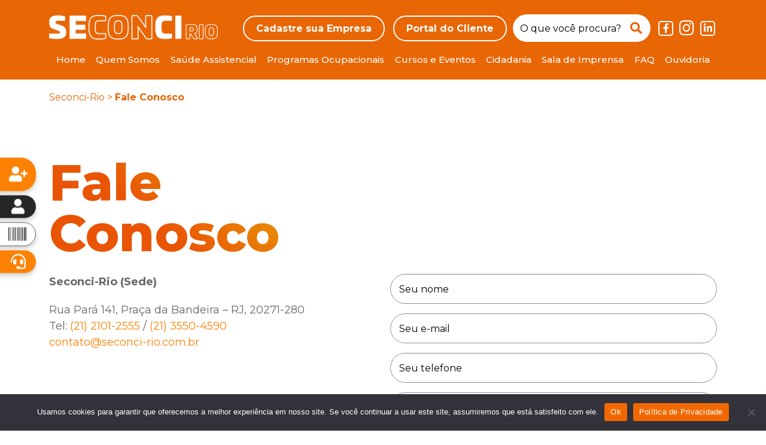

--- FILE ---
content_type: text/html; charset=UTF-8
request_url: https://www.seconci-rio.com.br/fale-conosco/
body_size: 83617
content:
<!DOCTYPE html>
<html lang="pt-BR" class="no-js">
<head>
	<!-- Google Tag Manager -->
	<script>(function(w,d,s,l,i){w[l]=w[l]||[];w[l].push({'gtm.start':
	new Date().getTime(),event:'gtm.js'});var f=d.getElementsByTagName(s)[0],
	j=d.createElement(s),dl=l!='dataLayer'?'&l='+l:'';j.async=true;j.src=
	'https://www.googletagmanager.com/gtm.js?id='+i+dl;f.parentNode.insertBefore(j,f);
	})(window,document,'script','dataLayer','GTM-WRSBSCP');</script>
	<!-- End Google Tag Manager -->
	<meta charset="UTF-8">
	<meta name="viewport" content="width=device-width, initial-scale=1">
	<meta name="theme-color" content="#493087">
	<meta name="HandheldFriendly" content="true" >
	<meta name="MobileOptimized" content="width" >
	<meta name="description" content="">
	<link rel="profile" href="http://gmpg.org/xfn/11">
		<style type="text/css">div[id^="wpcf7-f31335"] button.cf7mls_next {   }div[id^="wpcf7-f31335"] button.cf7mls_back {   }div[id^="wpcf7-f31334"] button.cf7mls_next {   }div[id^="wpcf7-f31334"] button.cf7mls_back {   }div[id^="wpcf7-f31166"] button.cf7mls_next {   }div[id^="wpcf7-f31166"] button.cf7mls_back {   }div[id^="wpcf7-f31165"] button.cf7mls_next {   }div[id^="wpcf7-f31165"] button.cf7mls_back {   }div[id^="wpcf7-f31065"] button.cf7mls_next {   }div[id^="wpcf7-f31065"] button.cf7mls_back {   }div[id^="wpcf7-f31058"] button.cf7mls_next {   }div[id^="wpcf7-f31058"] button.cf7mls_back {   }div[id^="wpcf7-f30024"] button.cf7mls_next {   }div[id^="wpcf7-f30024"] button.cf7mls_back {   }div[id^="wpcf7-f29797"] button.cf7mls_next {   }div[id^="wpcf7-f29797"] button.cf7mls_back {   }div[id^="wpcf7-f29796"] button.cf7mls_next {   }div[id^="wpcf7-f29796"] button.cf7mls_back {   }div[id^="wpcf7-f29728"] button.cf7mls_next {   }div[id^="wpcf7-f29728"] button.cf7mls_back {   }div[id^="wpcf7-f28464"] button.cf7mls_next {   }div[id^="wpcf7-f28464"] button.cf7mls_back {   }div[id^="wpcf7-f28463"] button.cf7mls_next {   }div[id^="wpcf7-f28463"] button.cf7mls_back {   }div[id^="wpcf7-f28432"] button.cf7mls_next {   }div[id^="wpcf7-f28432"] button.cf7mls_back {   }div[id^="wpcf7-f28430"] button.cf7mls_next {   }div[id^="wpcf7-f28430"] button.cf7mls_back {   }div[id^="wpcf7-f28407"] button.cf7mls_next {   }div[id^="wpcf7-f28407"] button.cf7mls_back {   }div[id^="wpcf7-f28392"] button.cf7mls_next {   }div[id^="wpcf7-f28392"] button.cf7mls_back {   }div[id^="wpcf7-f28307"] button.cf7mls_next {   }div[id^="wpcf7-f28307"] button.cf7mls_back {   }div[id^="wpcf7-f28114"] button.cf7mls_next {   }div[id^="wpcf7-f28114"] button.cf7mls_back {   }div[id^="wpcf7-f28018"] button.cf7mls_next {   }div[id^="wpcf7-f28018"] button.cf7mls_back {   }div[id^="wpcf7-f28015"] button.cf7mls_next {   }div[id^="wpcf7-f28015"] button.cf7mls_back {   }div[id^="wpcf7-f28013"] button.cf7mls_next {   }div[id^="wpcf7-f28013"] button.cf7mls_back {   }div[id^="wpcf7-f27958"] button.cf7mls_next {   }div[id^="wpcf7-f27958"] button.cf7mls_back {   }div[id^="wpcf7-f27933"] button.cf7mls_next {   }div[id^="wpcf7-f27933"] button.cf7mls_back {   }div[id^="wpcf7-f27932"] button.cf7mls_next {   }div[id^="wpcf7-f27932"] button.cf7mls_back {   }</style><meta name='robots' content='index, follow, max-image-preview:large, max-snippet:-1, max-video-preview:-1' />
	<style>img:is([sizes="auto" i], [sizes^="auto," i]) { contain-intrinsic-size: 3000px 1500px }</style>
	
	<!-- This site is optimized with the Yoast SEO plugin v26.2 - https://yoast.com/wordpress/plugins/seo/ -->
	<title>Fale Conosco - SECONCI-RIO</title>
	<link rel="canonical" href="https://seconci.rio/fale-conosco/" />
	<meta property="og:locale" content="pt_BR" />
	<meta property="og:type" content="article" />
	<meta property="og:title" content="Fale Conosco - SECONCI-RIO" />
	<meta property="og:description" content="Seconci-Rio (Sede) Rua Pará 141, Praça da Bandeira – RJ, 20271-280 Tel: (21) 2101-2555 / (21) 3550-4590 contato@seconci-rio.com.br" />
	<meta property="og:url" content="https://seconci.rio/fale-conosco/" />
	<meta property="og:site_name" content="SECONCI-RIO" />
	<meta property="article:modified_time" content="2022-11-22T02:37:26+00:00" />
	<meta name="twitter:card" content="summary_large_image" />
	<meta name="twitter:label1" content="Est. tempo de leitura" />
	<meta name="twitter:data1" content="1 minuto" />
	<script type="application/ld+json" class="yoast-schema-graph">{"@context":"https://schema.org","@graph":[{"@type":"WebPage","@id":"https://seconci.rio/fale-conosco/","url":"https://seconci.rio/fale-conosco/","name":"Fale Conosco - SECONCI-RIO","isPartOf":{"@id":"https://seconci.rio/#website"},"datePublished":"2015-05-13T19:26:30+00:00","dateModified":"2022-11-22T02:37:26+00:00","breadcrumb":{"@id":"https://seconci.rio/fale-conosco/#breadcrumb"},"inLanguage":"pt-BR","potentialAction":[{"@type":"ReadAction","target":["https://seconci.rio/fale-conosco/"]}]},{"@type":"BreadcrumbList","@id":"https://seconci.rio/fale-conosco/#breadcrumb","itemListElement":[{"@type":"ListItem","position":1,"name":"Seconci-Rio","item":"https://seconci.rio/"},{"@type":"ListItem","position":2,"name":"Fale Conosco"}]},{"@type":"WebSite","@id":"https://seconci.rio/#website","url":"https://seconci.rio/","name":"SECONCI-RIO","description":"","publisher":{"@id":"https://seconci.rio/#organization"},"potentialAction":[{"@type":"SearchAction","target":{"@type":"EntryPoint","urlTemplate":"https://seconci.rio/?s={search_term_string}"},"query-input":{"@type":"PropertyValueSpecification","valueRequired":true,"valueName":"search_term_string"}}],"inLanguage":"pt-BR"},{"@type":"Organization","@id":"https://seconci.rio/#organization","name":"SECONCI-RIO","url":"https://seconci.rio/","logo":{"@type":"ImageObject","inLanguage":"pt-BR","@id":"https://seconci.rio/#/schema/logo/image/","url":"https://seconci.rio/wp-content/uploads/2023/12/logo-seconci.png","contentUrl":"https://seconci.rio/wp-content/uploads/2023/12/logo-seconci.png","width":282,"height":41,"caption":"SECONCI-RIO"},"image":{"@id":"https://seconci.rio/#/schema/logo/image/"}}]}</script>
	<!-- / Yoast SEO plugin. -->


<link rel='dns-prefetch' href='//seconci.rio' />
<link rel='dns-prefetch' href='//cdnjs.cloudflare.com' />
<!-- seconci.rio is managing ads with Advanced Ads 2.0.13 – https://wpadvancedads.com/ --><script id="secon-ready">
			window.advanced_ads_ready=function(e,a){a=a||"complete";var d=function(e){return"interactive"===a?"loading"!==e:"complete"===e};d(document.readyState)?e():document.addEventListener("readystatechange",(function(a){d(a.target.readyState)&&e()}),{once:"interactive"===a})},window.advanced_ads_ready_queue=window.advanced_ads_ready_queue||[];		</script>
		<link rel='stylesheet' id='wp-block-library-css' href='https://seconci.rio/wp-includes/css/dist/block-library/style.min.css?ver=6.8.3'  media='all' />
<style id='classic-theme-styles-inline-css' type='text/css'>
/*! This file is auto-generated */
.wp-block-button__link{color:#fff;background-color:#32373c;border-radius:9999px;box-shadow:none;text-decoration:none;padding:calc(.667em + 2px) calc(1.333em + 2px);font-size:1.125em}.wp-block-file__button{background:#32373c;color:#fff;text-decoration:none}
</style>
<style id='global-styles-inline-css' type='text/css'>
:root{--wp--preset--aspect-ratio--square: 1;--wp--preset--aspect-ratio--4-3: 4/3;--wp--preset--aspect-ratio--3-4: 3/4;--wp--preset--aspect-ratio--3-2: 3/2;--wp--preset--aspect-ratio--2-3: 2/3;--wp--preset--aspect-ratio--16-9: 16/9;--wp--preset--aspect-ratio--9-16: 9/16;--wp--preset--color--black: #000000;--wp--preset--color--cyan-bluish-gray: #abb8c3;--wp--preset--color--white: #ffffff;--wp--preset--color--pale-pink: #f78da7;--wp--preset--color--vivid-red: #cf2e2e;--wp--preset--color--luminous-vivid-orange: #ff6900;--wp--preset--color--luminous-vivid-amber: #fcb900;--wp--preset--color--light-green-cyan: #7bdcb5;--wp--preset--color--vivid-green-cyan: #00d084;--wp--preset--color--pale-cyan-blue: #8ed1fc;--wp--preset--color--vivid-cyan-blue: #0693e3;--wp--preset--color--vivid-purple: #9b51e0;--wp--preset--gradient--vivid-cyan-blue-to-vivid-purple: linear-gradient(135deg,rgba(6,147,227,1) 0%,rgb(155,81,224) 100%);--wp--preset--gradient--light-green-cyan-to-vivid-green-cyan: linear-gradient(135deg,rgb(122,220,180) 0%,rgb(0,208,130) 100%);--wp--preset--gradient--luminous-vivid-amber-to-luminous-vivid-orange: linear-gradient(135deg,rgba(252,185,0,1) 0%,rgba(255,105,0,1) 100%);--wp--preset--gradient--luminous-vivid-orange-to-vivid-red: linear-gradient(135deg,rgba(255,105,0,1) 0%,rgb(207,46,46) 100%);--wp--preset--gradient--very-light-gray-to-cyan-bluish-gray: linear-gradient(135deg,rgb(238,238,238) 0%,rgb(169,184,195) 100%);--wp--preset--gradient--cool-to-warm-spectrum: linear-gradient(135deg,rgb(74,234,220) 0%,rgb(151,120,209) 20%,rgb(207,42,186) 40%,rgb(238,44,130) 60%,rgb(251,105,98) 80%,rgb(254,248,76) 100%);--wp--preset--gradient--blush-light-purple: linear-gradient(135deg,rgb(255,206,236) 0%,rgb(152,150,240) 100%);--wp--preset--gradient--blush-bordeaux: linear-gradient(135deg,rgb(254,205,165) 0%,rgb(254,45,45) 50%,rgb(107,0,62) 100%);--wp--preset--gradient--luminous-dusk: linear-gradient(135deg,rgb(255,203,112) 0%,rgb(199,81,192) 50%,rgb(65,88,208) 100%);--wp--preset--gradient--pale-ocean: linear-gradient(135deg,rgb(255,245,203) 0%,rgb(182,227,212) 50%,rgb(51,167,181) 100%);--wp--preset--gradient--electric-grass: linear-gradient(135deg,rgb(202,248,128) 0%,rgb(113,206,126) 100%);--wp--preset--gradient--midnight: linear-gradient(135deg,rgb(2,3,129) 0%,rgb(40,116,252) 100%);--wp--preset--font-size--small: 13px;--wp--preset--font-size--medium: 20px;--wp--preset--font-size--large: 36px;--wp--preset--font-size--x-large: 42px;--wp--preset--spacing--20: 0.44rem;--wp--preset--spacing--30: 0.67rem;--wp--preset--spacing--40: 1rem;--wp--preset--spacing--50: 1.5rem;--wp--preset--spacing--60: 2.25rem;--wp--preset--spacing--70: 3.38rem;--wp--preset--spacing--80: 5.06rem;--wp--preset--shadow--natural: 6px 6px 9px rgba(0, 0, 0, 0.2);--wp--preset--shadow--deep: 12px 12px 50px rgba(0, 0, 0, 0.4);--wp--preset--shadow--sharp: 6px 6px 0px rgba(0, 0, 0, 0.2);--wp--preset--shadow--outlined: 6px 6px 0px -3px rgba(255, 255, 255, 1), 6px 6px rgba(0, 0, 0, 1);--wp--preset--shadow--crisp: 6px 6px 0px rgba(0, 0, 0, 1);}:where(.is-layout-flex){gap: 0.5em;}:where(.is-layout-grid){gap: 0.5em;}body .is-layout-flex{display: flex;}.is-layout-flex{flex-wrap: wrap;align-items: center;}.is-layout-flex > :is(*, div){margin: 0;}body .is-layout-grid{display: grid;}.is-layout-grid > :is(*, div){margin: 0;}:where(.wp-block-columns.is-layout-flex){gap: 2em;}:where(.wp-block-columns.is-layout-grid){gap: 2em;}:where(.wp-block-post-template.is-layout-flex){gap: 1.25em;}:where(.wp-block-post-template.is-layout-grid){gap: 1.25em;}.has-black-color{color: var(--wp--preset--color--black) !important;}.has-cyan-bluish-gray-color{color: var(--wp--preset--color--cyan-bluish-gray) !important;}.has-white-color{color: var(--wp--preset--color--white) !important;}.has-pale-pink-color{color: var(--wp--preset--color--pale-pink) !important;}.has-vivid-red-color{color: var(--wp--preset--color--vivid-red) !important;}.has-luminous-vivid-orange-color{color: var(--wp--preset--color--luminous-vivid-orange) !important;}.has-luminous-vivid-amber-color{color: var(--wp--preset--color--luminous-vivid-amber) !important;}.has-light-green-cyan-color{color: var(--wp--preset--color--light-green-cyan) !important;}.has-vivid-green-cyan-color{color: var(--wp--preset--color--vivid-green-cyan) !important;}.has-pale-cyan-blue-color{color: var(--wp--preset--color--pale-cyan-blue) !important;}.has-vivid-cyan-blue-color{color: var(--wp--preset--color--vivid-cyan-blue) !important;}.has-vivid-purple-color{color: var(--wp--preset--color--vivid-purple) !important;}.has-black-background-color{background-color: var(--wp--preset--color--black) !important;}.has-cyan-bluish-gray-background-color{background-color: var(--wp--preset--color--cyan-bluish-gray) !important;}.has-white-background-color{background-color: var(--wp--preset--color--white) !important;}.has-pale-pink-background-color{background-color: var(--wp--preset--color--pale-pink) !important;}.has-vivid-red-background-color{background-color: var(--wp--preset--color--vivid-red) !important;}.has-luminous-vivid-orange-background-color{background-color: var(--wp--preset--color--luminous-vivid-orange) !important;}.has-luminous-vivid-amber-background-color{background-color: var(--wp--preset--color--luminous-vivid-amber) !important;}.has-light-green-cyan-background-color{background-color: var(--wp--preset--color--light-green-cyan) !important;}.has-vivid-green-cyan-background-color{background-color: var(--wp--preset--color--vivid-green-cyan) !important;}.has-pale-cyan-blue-background-color{background-color: var(--wp--preset--color--pale-cyan-blue) !important;}.has-vivid-cyan-blue-background-color{background-color: var(--wp--preset--color--vivid-cyan-blue) !important;}.has-vivid-purple-background-color{background-color: var(--wp--preset--color--vivid-purple) !important;}.has-black-border-color{border-color: var(--wp--preset--color--black) !important;}.has-cyan-bluish-gray-border-color{border-color: var(--wp--preset--color--cyan-bluish-gray) !important;}.has-white-border-color{border-color: var(--wp--preset--color--white) !important;}.has-pale-pink-border-color{border-color: var(--wp--preset--color--pale-pink) !important;}.has-vivid-red-border-color{border-color: var(--wp--preset--color--vivid-red) !important;}.has-luminous-vivid-orange-border-color{border-color: var(--wp--preset--color--luminous-vivid-orange) !important;}.has-luminous-vivid-amber-border-color{border-color: var(--wp--preset--color--luminous-vivid-amber) !important;}.has-light-green-cyan-border-color{border-color: var(--wp--preset--color--light-green-cyan) !important;}.has-vivid-green-cyan-border-color{border-color: var(--wp--preset--color--vivid-green-cyan) !important;}.has-pale-cyan-blue-border-color{border-color: var(--wp--preset--color--pale-cyan-blue) !important;}.has-vivid-cyan-blue-border-color{border-color: var(--wp--preset--color--vivid-cyan-blue) !important;}.has-vivid-purple-border-color{border-color: var(--wp--preset--color--vivid-purple) !important;}.has-vivid-cyan-blue-to-vivid-purple-gradient-background{background: var(--wp--preset--gradient--vivid-cyan-blue-to-vivid-purple) !important;}.has-light-green-cyan-to-vivid-green-cyan-gradient-background{background: var(--wp--preset--gradient--light-green-cyan-to-vivid-green-cyan) !important;}.has-luminous-vivid-amber-to-luminous-vivid-orange-gradient-background{background: var(--wp--preset--gradient--luminous-vivid-amber-to-luminous-vivid-orange) !important;}.has-luminous-vivid-orange-to-vivid-red-gradient-background{background: var(--wp--preset--gradient--luminous-vivid-orange-to-vivid-red) !important;}.has-very-light-gray-to-cyan-bluish-gray-gradient-background{background: var(--wp--preset--gradient--very-light-gray-to-cyan-bluish-gray) !important;}.has-cool-to-warm-spectrum-gradient-background{background: var(--wp--preset--gradient--cool-to-warm-spectrum) !important;}.has-blush-light-purple-gradient-background{background: var(--wp--preset--gradient--blush-light-purple) !important;}.has-blush-bordeaux-gradient-background{background: var(--wp--preset--gradient--blush-bordeaux) !important;}.has-luminous-dusk-gradient-background{background: var(--wp--preset--gradient--luminous-dusk) !important;}.has-pale-ocean-gradient-background{background: var(--wp--preset--gradient--pale-ocean) !important;}.has-electric-grass-gradient-background{background: var(--wp--preset--gradient--electric-grass) !important;}.has-midnight-gradient-background{background: var(--wp--preset--gradient--midnight) !important;}.has-small-font-size{font-size: var(--wp--preset--font-size--small) !important;}.has-medium-font-size{font-size: var(--wp--preset--font-size--medium) !important;}.has-large-font-size{font-size: var(--wp--preset--font-size--large) !important;}.has-x-large-font-size{font-size: var(--wp--preset--font-size--x-large) !important;}
:where(.wp-block-post-template.is-layout-flex){gap: 1.25em;}:where(.wp-block-post-template.is-layout-grid){gap: 1.25em;}
:where(.wp-block-columns.is-layout-flex){gap: 2em;}:where(.wp-block-columns.is-layout-grid){gap: 2em;}
:root :where(.wp-block-pullquote){font-size: 1.5em;line-height: 1.6;}
</style>
<link rel='stylesheet' id='cf7mls-css' href='https://seconci.rio/wp-content/plugins/cf7-multi-step/assets/frontend/css/cf7mls.css?ver=2.7.9'  media='all' />
<link rel='stylesheet' id='cf7mls_animate-css' href='https://seconci.rio/wp-content/plugins/cf7-multi-step/assets/frontend/animate/animate.min.css?ver=2.7.9'  media='all' />
<link rel='stylesheet' id='contact-form-7-css' href='https://seconci.rio/wp-content/plugins/contact-form-7/includes/css/styles.css?ver=6.1.3'  media='all' />
<link rel='stylesheet' id='cookie-notice-front-css' href='https://seconci.rio/wp-content/plugins/cookie-notice/css/front.min.css?ver=2.5.8'  media='all' />
<link rel='stylesheet' id='font-awesome-css' href='https://cdnjs.cloudflare.com/ajax/libs/font-awesome/5.15.4/css/all.min.css?ver=6.8.3'  media='all' />
<link rel='stylesheet' id='bootstrap-utilities-css' href='https://seconci.rio/wp-content/themes/seconci-rio-2022/assets/css/bootstrap-utilities.min.css?ver=6.8.3'  media='all' />
<link rel='stylesheet' id='bootstrap-grid-css' href='https://seconci.rio/wp-content/themes/seconci-rio-2022/assets/css/bootstrap-grid.min.css?ver=6.8.3'  media='all' />
<link rel='stylesheet' id='slick-css' href='https://seconci.rio/wp-content/themes/seconci-rio-2022/assets/css/slick.min.css?ver=6.8.3'  media='all' />
<link rel='stylesheet' id='magnificpopup-css' href='https://seconci.rio/wp-content/themes/seconci-rio-2022/assets/css/magnific-popup.min.css?ver=6.8.3'  media='all' />
<link rel='stylesheet' id='main-css' href='https://seconci.rio/wp-content/themes/seconci-rio-2022/assets/css/main.css?ver=582793096'  media='all' />
<link rel='stylesheet' id='style-css' href='https://seconci.rio/wp-content/themes/seconci-rio-2022/style.css?ver=6.8.3'  media='all' />
<link rel='stylesheet' id='heateor_sss_frontend_css-css' href='https://seconci.rio/wp-content/plugins/sassy-social-share/public/css/sassy-social-share-public.css?ver=3.3.79'  media='all' />
<style id='heateor_sss_frontend_css-inline-css' type='text/css'>
.heateor_sss_button_instagram span.heateor_sss_svg,a.heateor_sss_instagram span.heateor_sss_svg{background:radial-gradient(circle at 30% 107%,#fdf497 0,#fdf497 5%,#fd5949 45%,#d6249f 60%,#285aeb 90%)}.heateor_sss_horizontal_sharing .heateor_sss_svg,.heateor_sss_standard_follow_icons_container .heateor_sss_svg{color:#fff;border-width:0px;border-style:solid;border-color:transparent}.heateor_sss_horizontal_sharing .heateorSssTCBackground{color:#666}.heateor_sss_horizontal_sharing span.heateor_sss_svg:hover,.heateor_sss_standard_follow_icons_container span.heateor_sss_svg:hover{border-color:transparent;}.heateor_sss_vertical_sharing span.heateor_sss_svg,.heateor_sss_floating_follow_icons_container span.heateor_sss_svg{color:#fff;border-width:0px;border-style:solid;border-color:transparent;}.heateor_sss_vertical_sharing .heateorSssTCBackground{color:#666;}.heateor_sss_vertical_sharing span.heateor_sss_svg:hover,.heateor_sss_floating_follow_icons_container span.heateor_sss_svg:hover{border-color:transparent;}@media screen and (max-width:783px) {.heateor_sss_vertical_sharing{display:none!important}}div.heateor_sss_mobile_footer{display:none;}@media screen and (max-width:783px){div.heateor_sss_bottom_sharing .heateorSssTCBackground{background-color:white}div.heateor_sss_bottom_sharing{width:100%!important;left:0!important;}div.heateor_sss_bottom_sharing a{width:20% !important;}div.heateor_sss_bottom_sharing .heateor_sss_svg{width: 100% !important;}div.heateor_sss_bottom_sharing div.heateorSssTotalShareCount{font-size:1em!important;line-height:28px!important}div.heateor_sss_bottom_sharing div.heateorSssTotalShareText{font-size:.7em!important;line-height:0px!important}div.heateor_sss_mobile_footer{display:block;height:40px;}.heateor_sss_bottom_sharing{padding:0!important;display:block!important;width:auto!important;bottom:-2px!important;top: auto!important;}.heateor_sss_bottom_sharing .heateor_sss_square_count{line-height:inherit;}.heateor_sss_bottom_sharing .heateorSssSharingArrow{display:none;}.heateor_sss_bottom_sharing .heateorSssTCBackground{margin-right:1.1em!important}}
</style>
<script  src="https://seconci.rio/wp-includes/js/jquery/jquery.min.js?ver=3.7.1" id="jquery-core-js"></script>
<script  src="https://seconci.rio/wp-includes/js/jquery/jquery-migrate.min.js?ver=3.4.1" id="jquery-migrate-js"></script>
<script  id="cookie-notice-front-js-before">
/* <![CDATA[ */
var cnArgs = {"ajaxUrl":"https:\/\/seconci.rio\/wp-admin\/admin-ajax.php","nonce":"e62d811232","hideEffect":"fade","position":"bottom","onScroll":false,"onScrollOffset":100,"onClick":false,"cookieName":"cookie_notice_accepted","cookieTime":2592000,"cookieTimeRejected":2592000,"globalCookie":false,"redirection":true,"cache":false,"revokeCookies":false,"revokeCookiesOpt":"automatic"};
/* ]]> */
</script>
<script  src="https://seconci.rio/wp-content/plugins/cookie-notice/js/front.min.js?ver=2.5.8" id="cookie-notice-front-js"></script>
<link rel="https://api.w.org/" href="https://seconci.rio/wp-json/" /><link rel="alternate" title="JSON" type="application/json" href="https://seconci.rio/wp-json/wp/v2/pages/374" /><link rel="EditURI" type="application/rsd+xml" title="RSD" href="https://seconci.rio/xmlrpc.php?rsd" />
<meta name="generator" content="WordPress 6.8.3" />
<link rel='shortlink' href='https://seconci.rio/?p=374' />
<link rel="alternate" title="oEmbed (JSON)" type="application/json+oembed" href="https://seconci.rio/wp-json/oembed/1.0/embed?url=https%3A%2F%2Fseconci.rio%2Ffale-conosco%2F" />
<link rel="alternate" title="oEmbed (XML)" type="text/xml+oembed" href="https://seconci.rio/wp-json/oembed/1.0/embed?url=https%3A%2F%2Fseconci.rio%2Ffale-conosco%2F&#038;format=xml" />
<link rel="icon" href="https://seconci.rio/wp-content/uploads/2024/03/novo-favicon-seconci-32x32-1.png" sizes="32x32" />
<link rel="icon" href="https://seconci.rio/wp-content/uploads/2024/03/novo-favicon-seconci-32x32-1.png" sizes="192x192" />
<link rel="apple-touch-icon" href="https://seconci.rio/wp-content/uploads/2024/03/novo-favicon-seconci-32x32-1.png" />
<meta name="msapplication-TileImage" content="https://seconci.rio/wp-content/uploads/2024/03/novo-favicon-seconci-32x32-1.png" />
	<link rel="preconnect" href="https://fonts.googleapis.com">
	<link rel="preconnect" href="https://fonts.gstatic.com" crossorigin>
	<link href="https://fonts.googleapis.com/css2?family=Montserrat:wght@300;400;500;600;700;800;900&display=swap" rel="stylesheet">
	<script>(function(i,s,o,g,r,a,m){i['GoogleAnalyticsObject']=r;i[r]=i[r]||function(){(i[r].q=i[r].q||[]).push(arguments)},i[r].l=1*new Date();a=s.createElement(o),m=s.getElementsByTagName(o)[0];a.async=1;a.src=g;m.parentNode.insertBefore(a,m)})(window,document,'script','//www.google-analytics.com/analytics.js','ga');ga('create', 'UA-15119381-1', 'seconci-rio.com.br');ga('send', 'pageview');</script>
	<!--BEGIN: TRACKING CODE MANAGER BY INTELLYWP.COM IN HEAD//-->
	<!-- Facebook Pixel Code -->
	<script>
	!function(f,b,e,v,n,t,s){if(f.fbq)return;n=f.fbq=function(){n.callMethod?
	n.callMethod.apply(n,arguments):n.queue.push(arguments)};if(!f._fbq)f._fbq=n;
	n.push=n;n.loaded=!0;n.version='2.0';n.queue=[];t=b.createElement(e);t.async=!0;
	t.src=v;s=b.getElementsByTagName(e)[0];s.parentNode.insertBefore(t,s)}(window,
	document,'script','https://connect.facebook.net/en_US/fbevents.js');
	fbq('init', '313348079078551');
	fbq('track', 'PageView');
	</script>
	<noscript><img height="1" width="1" style="display:none"
	src="https://www.facebook.com/tr?id=313348079078551&ev=PageView&noscript=1"
	/></noscript>
	<!-- DO NOT MODIFY -->
	<!-- End Facebook Pixel Code -->
	<!-- Facebook Pixel Code -->
	<script>
	!function(f,b,e,v,n,t,s){if(f.fbq)return;n=f.fbq=function(){n.callMethod?
	n.callMethod.apply(n,arguments):n.queue.push(arguments)};if(!f._fbq)f._fbq=n;
	n.push=n;n.loaded=!0;n.version='2.0';n.queue=[];t=b.createElement(e);t.async=!0;
	t.src=v;s=b.getElementsByTagName(e)[0];s.parentNode.insertBefore(t,s)}(window,
	document,'script','https://connect.facebook.net/en_US/fbevents.js');
	fbq('init', '313348079078551', {
	em: 'insert_email_variable'
	});
	fbq('track', 'PageView');
	</script>
	<noscript><img height="1" width="1" style="display:none"
	src="https://www.facebook.com/tr?id=313348079078551&ev=PageView&noscript=1"
	/></noscript>
	<!-- DO NOT MODIFY -->
	<!-- End Facebook Pixel Code -->
</head>
<body class="wp-singular page-template-default page page-id-374 wp-custom-logo wp-theme-seconci-rio-2022 cookies-not-set page-fale-conosco aa-prefix-secon-">

	<!-- Google Tag Manager (noscript) -->
	<noscript><iframe src="https://www.googletagmanager.com/ns.html?id=GTM-WRSBSCP"
	height="0" width="0" style="display:none;visibility:hidden"></iframe></noscript>
	<!-- End Google Tag Manager (noscript) -->

	<!-- header -->
		<header id="header" class="bg-orangeRed">
		<div class="container">
			<div class="header-item d-flex align-items-center justify-content-between color-white">
				<figure class="logo"><a href="https://seconci.rio"><img width="282" height="41" src="https://seconci.rio/wp-content/uploads/2023/12/logo-seconci.png" class="attachment-full size-full" alt="" decoding="async" /></a></figure>
				<div class="d-flex flex-wrap align-items-center">
					<button class="btn-search"><i class="fas fa-search"></i></button>
					<button class="btn-menu"><i class="fas fa-bars"></i></button>
					<nav class="d-none d-lg-block">
						<ul id="menu-botoes-topo" class="menu menu-buttons"><li id="menu-item-31346" class="menu-item menu-item-type-post_type menu-item-object-page menu-item-31346"><a href="https://seconci.rio/cadastre-sua-empresa/">Cadastre sua Empresa</a></li>
<li id="menu-item-28417" class="menu-item menu-item-type-post_type menu-item-object-page menu-item-28417"><a href="https://seconci.rio/portal-do-cliente/">Portal do Cliente</a></li>
</ul>					</nav>
					<div class="d-none d-lg-block">
						<form class="form-search" method="GET" action="https://seconci.rio/">
		<label><input type="text" name="s" placeholder="O que você procura?"></label>
		<button class="color-orange" type="submit"><i class="fas fa-search rotate-horizontal"></i></button>
	</form>					</div>
					<div class="d-none d-lg-block">
						<ul class="social-icons">
    <li class="fs-18">Nossas redes</li>
        <li class="facebook"><a href="https://www.facebook.com/seconci.rio" target="_blank"><i class="fab fa-facebook-f"></i></a></li>
        <li class="instagram"><a href="https://www.instagram.com/seconcirio" target="_blank"><i class="fab fa-instagram"></i></a></li>
        <li class="linkedin"><a href="https://br.linkedin.com/company/seconcirio" target="_blank"><i class="fab fa-linkedin-in"></i></a></li>
    </ul>
					</div>
				</div>
			</div>
			<div class="d-lg-none">
				<form class="form-search" method="GET" action="https://seconci.rio/">
		<label><input type="text" name="s" placeholder="O que você procura?"></label>
		<button class="color-orange" type="submit"><i class="fas fa-search rotate-horizontal"></i></button>
	</form>			</div>
			<nav class="header-nav color-white fw-medium">
				<div class="nav-body">
					<button class="btn-menu">x</button>
					<ul id="menu-botoes-topo-1" class="menu menu-buttons"><li class="menu-item menu-item-type-post_type menu-item-object-page menu-item-31346"><a href="https://seconci.rio/cadastre-sua-empresa/">Cadastre sua Empresa</a></li>
<li class="menu-item menu-item-type-post_type menu-item-object-page menu-item-28417"><a href="https://seconci.rio/portal-do-cliente/">Portal do Cliente</a></li>
</ul><ul id="menu-principal" class="menu"><li id="menu-item-31797" class="menu-item menu-item-type-custom menu-item-object-custom menu-item-home menu-item-31797"><a href="https://seconci.rio/">Home</a></li>
<li id="menu-item-28031" class="menu-item menu-item-type-custom menu-item-object-custom menu-item-has-children menu-item-28031"><a href="#">Quem Somos</a>
<ul class="sub-menu">
	<li id="menu-item-28030" class="menu-item menu-item-type-post_type menu-item-object-page menu-item-28030"><a href="https://seconci.rio/quem-somos/o-seconci/">Conheça o Seconci-Rio</a></li>
	<li id="menu-item-28263" class="menu-item menu-item-type-post_type menu-item-object-page menu-item-28263"><a href="https://seconci.rio/quem-somos/missao-e-valores/">Missão e Valores</a></li>
	<li id="menu-item-28248" class="menu-item menu-item-type-post_type_archive menu-item-object-unidades menu-item-28248"><a href="https://seconci.rio/unidades/">Unidades do SECONCI</a></li>
	<li id="menu-item-28033" class="menu-item menu-item-type-post_type menu-item-object-page menu-item-28033"><a href="https://seconci.rio/quem-somos/diretoria/">Diretoria</a></li>
	<li id="menu-item-28034" class="menu-item menu-item-type-post_type menu-item-object-page menu-item-28034"><a href="https://seconci.rio/quem-somos/numeros-do-seconci/">Números do SECONCI</a></li>
	<li id="menu-item-28398" class="menu-item menu-item-type-post_type menu-item-object-page menu-item-28398"><a href="https://seconci.rio/quem-somos/documentos-e-regulamentacoes/">Documentos e Regulamentações</a></li>
	<li id="menu-item-29731" class="menu-item menu-item-type-post_type menu-item-object-page menu-item-29731"><a href="https://seconci.rio/quem-somos/convencao-coletiva/">Convenção Coletiva</a></li>
</ul>
</li>
<li id="menu-item-28332" class="menu-item menu-item-type-custom menu-item-object-custom menu-item-has-children menu-item-28332"><a href="#">Saúde Assistencial</a>
<ul class="sub-menu">
	<li id="menu-item-28040" class="menu-item menu-item-type-post_type menu-item-object-post menu-item-28040"><a href="https://seconci.rio/medicina/">Atendimento Médico</a></li>
	<li id="menu-item-28041" class="menu-item menu-item-type-post_type menu-item-object-post menu-item-28041"><a href="https://seconci.rio/atendimento-odontologico/">Atendimento Odontológico</a></li>
	<li id="menu-item-28037" class="menu-item menu-item-type-post_type menu-item-object-post menu-item-28037"><a href="https://seconci.rio/servico-social/">Serviço Social</a></li>
	<li id="menu-item-28042" class="menu-item menu-item-type-post_type menu-item-object-post menu-item-28042"><a href="https://seconci.rio/exames/">Exames complementares</a></li>
	<li id="menu-item-28039" class="menu-item menu-item-type-post_type menu-item-object-post menu-item-28039"><a href="https://seconci.rio/farmacia-e-otica/">Ótica e Farmácia</a></li>
</ul>
</li>
<li id="menu-item-28333" class="menu-item menu-item-type-custom menu-item-object-custom menu-item-has-children menu-item-28333"><a href="#">Programas Ocupacionais</a>
<ul class="sub-menu">
	<li id="menu-item-28129" class="menu-item menu-item-type-post_type menu-item-object-page menu-item-28129"><a href="https://seconci.rio/para-sua-empresa/programas-ocupacionais/pcmso/">PCMSO</a></li>
	<li id="menu-item-28622" class="menu-item menu-item-type-post_type menu-item-object-page menu-item-28622"><a href="https://seconci.rio/programas-ocupacionais/pgr/">PGR</a></li>
	<li id="menu-item-28867" class="menu-item menu-item-type-post_type menu-item-object-page menu-item-28867"><a href="https://seconci.rio/para-sua-empresa/programas-ocupacionais/inventario-de-riscos/">Inventário de Riscos</a></li>
	<li id="menu-item-28879" class="menu-item menu-item-type-post_type menu-item-object-page menu-item-28879"><a href="https://seconci.rio/para-sua-empresa/programas-ocupacionais/inexistencia-de-riscos/">Inexistência de Riscos</a></li>
	<li id="menu-item-28131" class="menu-item menu-item-type-post_type menu-item-object-page menu-item-28131"><a href="https://seconci.rio/para-sua-empresa/programas-ocupacionais/ltcat/">LTCAT</a></li>
	<li id="menu-item-28893" class="menu-item menu-item-type-post_type menu-item-object-page menu-item-28893"><a href="https://seconci.rio/para-sua-empresa/programas-ocupacionais/insalubridade/">Insalubridade</a></li>
	<li id="menu-item-28894" class="menu-item menu-item-type-post_type menu-item-object-page menu-item-28894"><a href="https://seconci.rio/para-sua-empresa/programas-ocupacionais/periculosidade/">Periculosidade</a></li>
	<li id="menu-item-28130" class="menu-item menu-item-type-post_type menu-item-object-page menu-item-28130"><a href="https://seconci.rio/para-sua-empresa/programas-ocupacionais/ppp/">PPP</a></li>
	<li id="menu-item-28895" class="menu-item menu-item-type-post_type menu-item-object-page menu-item-28895"><a href="https://seconci.rio/para-sua-empresa/programas-ocupacionais/pca/">PCA</a></li>
	<li id="menu-item-28896" class="menu-item menu-item-type-post_type menu-item-object-page menu-item-28896"><a href="https://seconci.rio/para-sua-empresa/programas-ocupacionais/ppr/">PPR</a></li>
	<li id="menu-item-28132" class="menu-item menu-item-type-post_type menu-item-object-page menu-item-28132"><a href="https://seconci.rio/para-sua-empresa/programas-ocupacionais/assessoria-em-seguranca-no-trabalho/">Assessoria em Segurança no Trabalho</a></li>
	<li id="menu-item-28644" class="menu-item menu-item-type-taxonomy menu-item-object-tipos menu-item-28644"><a href="https://seconci.rio/tipos/cursos-normativos/">Cursos Normativos</a></li>
</ul>
</li>
<li id="menu-item-28050" class="menu-item menu-item-type-custom menu-item-object-custom menu-item-has-children menu-item-28050"><a href="#">Cursos e Eventos</a>
<ul class="sub-menu">
	<li id="menu-item-31405" class="menu-item menu-item-type-post_type menu-item-object-page menu-item-31405"><a target="_blank" href="https://seconci.rio/instituto-de-pesquisa-e-educacao/">Cursos</a></li>
	<li id="menu-item-28054" class="menu-item menu-item-type-post_type menu-item-object-page menu-item-28054"><a href="https://seconci.rio/faca-seu-evento-no-seconci-rio/">Faça seu evento no Seconci-Rio</a></li>
</ul>
</li>
<li id="menu-item-28056" class="menu-item menu-item-type-custom menu-item-object-custom menu-item-has-children menu-item-28056"><a href="#">Cidadania</a>
<ul class="sub-menu">
	<li id="menu-item-28389" class="menu-item menu-item-type-post_type menu-item-object-page menu-item-28389"><a href="https://seconci.rio/eventos/dia-nacional-da-construcao-social/">Dia Nacional da Construção Social</a></li>
	<li id="menu-item-29542" class="d-none menu-item menu-item-type-post_type menu-item-object-page menu-item-29542"><a href="https://seconci.rio/?page_id=29532">Mostra de fotografia do Seconci-Rio</a></li>
</ul>
</li>
<li id="menu-item-28059" class="menu-item menu-item-type-custom menu-item-object-custom menu-item-has-children menu-item-28059"><a href="#">Sala de Imprensa</a>
<ul class="sub-menu">
	<li id="menu-item-28297" class="menu-item menu-item-type-taxonomy menu-item-object-category menu-item-28297"><a href="https://seconci.rio/servicos/comunicacao/noticias-seconci/">Notícias</a></li>
	<li id="menu-item-28062" class="menu-item menu-item-type-post_type menu-item-object-post menu-item-28062"><a href="https://seconci.rio/ordens-de-servico/">Ordens de Serviço</a></li>
</ul>
</li>
<li id="menu-item-28303" class="menu-item menu-item-type-post_type menu-item-object-page menu-item-28303"><a href="https://seconci.rio/perguntas-frequentes/">FAQ</a></li>
<li id="menu-item-28311" class="menu-item menu-item-type-post_type menu-item-object-page menu-item-28311"><a href="https://seconci.rio/ouvidoria/">Ouvidoria</a></li>
</ul><ul class="social-icons">
    <li class="fs-18">Nossas redes</li>
        <li class="facebook"><a href="https://www.facebook.com/seconci.rio" target="_blank"><i class="fab fa-facebook-f"></i></a></li>
        <li class="instagram"><a href="https://www.instagram.com/seconcirio" target="_blank"><i class="fab fa-instagram"></i></a></li>
        <li class="linkedin"><a href="https://br.linkedin.com/company/seconcirio" target="_blank"><i class="fab fa-linkedin-in"></i></a></li>
    </ul>
				</div>
			</nav>
		</div>
	</header>

    <div  id="breadcrumbs">
  <div class="container">
    <p><span><span><a href="https://seconci.rio/">Seconci-Rio</a></span> &gt; <span class="breadcrumb_last" aria-current="page">Fale Conosco</span></span></p>  </div>
</div>
    <main id="main-fale-conosco" class="section-custom">
        <div class="container">
            <div class="row">
                <div class="col-lg-6">
                    <h2 class="title-large">Fale Conosco</h2>
                </div>
            </div>
            <div class="row">
                <div class="col-lg-6">
                    <div class="the-content">
                        <p><strong>Seconci-Rio (Sede)</strong></p>
<p>Rua Pará 141, Praça da Bandeira – RJ, 20271-280<br />
Tel: <a href="tel:2121012555">(21) 2101-2555</a> / <a href="tel:2135504590">(21) 3550-4590</a><br />
<a href="mailto:contato@seconci-rio.com.br">contato@seconci-rio.com.br</a></p>
                    </div>
                </div>
                <div class="col-lg-6">
                    <div class="form-common">
                        
<div class="wpcf7 no-js" id="wpcf7-f27932-o1" lang="pt-BR" dir="ltr" data-wpcf7-id="27932">
<div class="screen-reader-response"><p role="status" aria-live="polite" aria-atomic="true"></p> <ul></ul></div>
<form action="/fale-conosco/#wpcf7-f27932-o1" method="post" class="wpcf7-form init cf7mls-no-scroll cf7mls-no-moving-animation" aria-label="Formulários de contato" novalidate="novalidate" data-status="init">
<fieldset class="hidden-fields-container"><input type="hidden" name="_wpcf7" value="27932" /><input type="hidden" name="_wpcf7_version" value="6.1.3" /><input type="hidden" name="_wpcf7_locale" value="pt_BR" /><input type="hidden" name="_wpcf7_unit_tag" value="wpcf7-f27932-o1" /><input type="hidden" name="_wpcf7_container_post" value="0" /><input type="hidden" name="_wpcf7_posted_data_hash" value="" /><input type="hidden" name="_wpcf7_recaptcha_response" value="" />
</fieldset>
<p><label> <span class="wpcf7-form-control-wrap" data-name="your-name"><input size="40" maxlength="400" class="wpcf7-form-control wpcf7-text wpcf7-validates-as-required" aria-required="true" aria-invalid="false" placeholder="Seu nome" value="" type="text" name="your-name" /></span> </label>
</p>
<p><label> <span class="wpcf7-form-control-wrap" data-name="your-email"><input size="40" maxlength="400" class="wpcf7-form-control wpcf7-email wpcf7-validates-as-required wpcf7-text wpcf7-validates-as-email" aria-required="true" aria-invalid="false" placeholder="Seu e-mail" value="" type="email" name="your-email" /></span> </label>
</p>
<p><label> <span class="wpcf7-form-control-wrap" data-name="your-ddd-tel"><input size="40" maxlength="400" class="wpcf7-form-control wpcf7-tel wpcf7-validates-as-required wpcf7-text wpcf7-validates-as-tel" aria-required="true" aria-invalid="false" placeholder="Seu telefone" value="" type="tel" name="your-ddd-tel" /></span> </label>
</p>
<p><label> <span class="wpcf7-form-control-wrap" data-name="your-message"><textarea cols="40" rows="10" maxlength="2000" class="wpcf7-form-control wpcf7-textarea" aria-invalid="false" placeholder="Mensagem" name="your-message"></textarea></span> </label>
</p>
<p><input class="wpcf7-form-control wpcf7-submit has-spinner" type="submit" value="Enviar" />
</p><div class="wpcf7-response-output" aria-hidden="true"></div>
</form>
</div>
                    </div>
                </div>
            </div>
        </div>
    </main>


    

    <!-- footer -->
        <footer id="footer" class="bg-black33 color-white lh-1-4">
        <div class="container">
            <div class="row align-items-center">
                <div class="col-md-6 text-center text-md-left">
                    <figure class="logo"><a href="https://seconci.rio"><img width="282" height="41" src="https://seconci.rio/wp-content/uploads/2023/12/logo-seconci.png" class="attachment-full size-full" alt="" decoding="async" loading="lazy" /></a></figure>
                </div>
                <div class="col-md-6 text-center text-md-right">
                    <ul class="social-icons">
    <li class="fs-18">Nossas redes</li>
        <li class="facebook"><a href="https://www.facebook.com/seconci.rio" target="_blank"><i class="fab fa-facebook-f"></i></a></li>
        <li class="instagram"><a href="https://www.instagram.com/seconcirio" target="_blank"><i class="fab fa-instagram"></i></a></li>
        <li class="linkedin"><a href="https://br.linkedin.com/company/seconcirio" target="_blank"><i class="fab fa-linkedin-in"></i></a></li>
    </ul>
                </div>
            </div>
            <div class="row">
                <div class="col-md-6 col-lg-4">
                    <div class="footer-item">
                        <p><strong class="fs-20 fs-25 fw-exbold">Seconci-Rio</strong></p>
                        <div class="sobre fs-md-18 fw-light">
                            <p>Os serviços e ações desenvolvidas pelo Seconci-Rio são patrocinadas por empresas do setor construção civil, dando cobertura a milhares de trabalhadores. Ao longo de três décadas de história, mais de 400 mil vidas já foram atendidas e 5 mil empresas beneficiadas.</p>
                        </div>
                    </div>
                    <div class="footer-item">
                        <address class="endereco fs-md-18 fw-light">
                            <p>Rua Pará 141, Praça da Bandeira &#8211; RJ, 20271-280<br />
Tel/Whatsapp: <a href="tel:2121012555">(21) 2101-2555</a> / <a href="tel:2135504590">(21) 3550-4590</a><br />
<a href="mailto:contato@seconci-rio.com.br">contato@seconci-rio.com.br</a></p>
                        </address>
                    </div>
                    <div class="footer-item text-center text-md-left">
                        <ul id="menu-botoes-rodape" class="menu menu-buttons"><li id="menu-item-31347" class="menu-item menu-item-type-post_type menu-item-object-page menu-item-31347"><a href="https://seconci.rio/cadastre-sua-empresa/">Cadastre sua Empresa</a></li>
</ul>                    </div>
                </div>
                <div class="col-md-6 col-lg-4">
                    <div class="footer-item">
                        <p><strong class="fs-20 fs-25 fw-exbold">Mapa do site</strong></p>
                        <ul id="menu-rodape" class="menu text-uppercase"><li id="menu-item-27927" class="menu-item menu-item-type-post_type menu-item-object-page menu-item-27927"><a href="https://seconci.rio/quem-somos/o-seconci/">Conheça o Seconci-Rio</a></li>
<li id="menu-item-28684" class="menu-item menu-item-type-post_type menu-item-object-page menu-item-28684"><a href="https://seconci.rio/saude-assistencial/">Saúde Assistencial</a></li>
<li id="menu-item-28660" class="menu-item menu-item-type-post_type menu-item-object-page menu-item-28660"><a href="https://seconci.rio/programas-ocupacionais/">Programas Ocupacionais</a></li>
<li id="menu-item-27928" class="menu-item menu-item-type-taxonomy menu-item-object-category menu-item-27928"><a href="https://seconci.rio/servicos/comunicacao/noticias-seconci/">Notícias</a></li>
<li id="menu-item-28416" class="menu-item menu-item-type-post_type menu-item-object-page menu-item-28416"><a href="https://seconci.rio/portal-do-cliente/">Portal do Cliente</a></li>
<li id="menu-item-27926" class="menu-item menu-item-type-post_type menu-item-object-page current-menu-item page_item page-item-374 current_page_item menu-item-27926"><a href="https://seconci.rio/fale-conosco/" aria-current="page">Fale Conosco</a></li>
<li id="menu-item-28458" class="menu-item menu-item-type-post_type menu-item-object-page menu-item-28458"><a href="https://seconci.rio/ouvidoria/">Ouvidoria e Canal de Denúncias</a></li>
<li id="menu-item-28399" class="menu-item menu-item-type-post_type menu-item-object-page menu-item-28399"><a href="https://seconci.rio/trabalhe-conosco/">Trabalhe Conosco</a></li>
<li id="menu-item-27930" class="menu-item menu-item-type-post_type_archive menu-item-object-unidades menu-item-27930"><a href="https://seconci.rio/unidades/">Unidades SECONCI-RIO</a></li>
<li id="menu-item-27952" class="menu-item menu-item-type-post_type menu-item-object-page menu-item-privacy-policy menu-item-27952"><a rel="privacy-policy" href="https://seconci.rio/politica-de-privacidade/">Política de Privacidade</a></li>
<li id="menu-item-27938" class="menu-item menu-item-type-post_type menu-item-object-page menu-item-27938"><a href="https://seconci.rio/perguntas-frequentes/">F.A.Q &#8211; Perguntas Frequentes</a></li>
<li id="menu-item-28461" class="menu-item menu-item-type-post_type menu-item-object-page menu-item-28461"><a href="https://seconci.rio/seja-um-parceiro/">Seja um parceiro</a></li>
</ul>                    </div>
                </div>
                                <div class="col-lg-4">
                    <div class="footer-item">
                        <p><strong class="fs-20 fs-25 fw-exbold">Como chegar</strong></p>
                        <div class="iframe-responsive">
                            <iframe src="https://www.google.com/maps/embed?pb=!1m18!1m12!1m3!1d3675.065219643061!2d-43.21837678556026!3d-22.910965143778867!2m3!1f0!2f0!3f0!3m2!1i1024!2i768!4f13.1!3m3!1m2!1s0x997eff69e469d7%3A0x96adc5742ff023ee!2sR.%20Par%C3%A1%2C%20141%20-%20Praca%20da%20Bandeira%2C%20Rio%20de%20Janeiro%20-%20RJ%2C%2020271-280!5e0!3m2!1spt-BR!2sbr!4v1669122193810!5m2!1spt-BR!2sbr" width="600" height="450" style="border:0;" allowfullscreen="" loading="lazy" referrerpolicy="no-referrer-when-downgrade"></iframe>                        </div>
                    </div>
                </div>
                            </div>
        </div>
        <div id="copyright" class="bg-black26">
            <div class="container position-relative text-center">
                <p>SECONCI-RIO &copy; 2026 - Todos os direitos reservados.</p>
                <a href="https://www.estudiosync.com.br" target="_blank"><img src="https://seconci.rio/wp-content/themes/seconci-rio-2022/assets/img/estudio-sync.png" alt="Estúdio Sync"></a>
            </div>
        </div>
    </footer>

    <!-- BTNs Widget Services -->
    <ul id="menu-botoes-lateral" class="menu menu-buttons-widget-services"><li id="menu-item-31345" class="user-plus menu-item menu-item-type-post_type menu-item-object-page menu-item-31345"><a href="https://seconci.rio/cadastre-sua-empresa/">Cadastre sua Empresa</a></li>
<li id="menu-item-28418" class="user menu-item menu-item-type-post_type menu-item-object-page menu-item-28418"><a href="https://seconci.rio/portal-do-cliente/">Portal do Cliente</a></li>
<li id="menu-item-29108" class="barcode link-modal menu-item menu-item-type-custom menu-item-object-custom menu-item-29108"><a href="#modal-todos-boletos">Boletos</a></li>
<li id="menu-item-28312" class="headset menu-item menu-item-type-custom menu-item-object-custom menu-item-28312"><a href="#">Contato</a></li>
</ul>
    <!-- BTN WhatsApp -->
        <a id="btn-whatsapp" href="https://api.whatsapp.com/send?phone=552121012555&text=Ol%C3%A1!%20Poderia%20me%20ajudar%3F" target="_blank">
        <lottie-player id="icon-whatsapp" src="https://seconci.rio/wp-content/themes/seconci-rio-2022/assets/js/lottie-player/lottie-player.json" background="transparent" speed="1" style="width: 180px; height: 180px;" loop="" autoplay=""></lottie-player>
    </a>
    
    <article id="modal-atendimento" class="white-popup mfp-hide">
        <div class="modal-head">
            <h4>Preencha os dados abaixo que um de nossos consultores entrará em contato</h4>
            <p><small>*Todos os campos são de preenchimento obrigatório.</small></p>
        </div>
        <div class="form-common">
            
<div class="wpcf7 no-js" id="wpcf7-f28114-o2" lang="pt-BR" dir="ltr" data-wpcf7-id="28114">
<div class="screen-reader-response"><p role="status" aria-live="polite" aria-atomic="true"></p> <ul></ul></div>
<form action="/fale-conosco/#wpcf7-f28114-o2" method="post" class="wpcf7-form init cf7mls-no-scroll cf7mls-no-moving-animation" aria-label="Formulários de contato" novalidate="novalidate" data-status="init">
<fieldset class="hidden-fields-container"><input type="hidden" name="_wpcf7" value="28114" /><input type="hidden" name="_wpcf7_version" value="6.1.3" /><input type="hidden" name="_wpcf7_locale" value="pt_BR" /><input type="hidden" name="_wpcf7_unit_tag" value="wpcf7-f28114-o2" /><input type="hidden" name="_wpcf7_container_post" value="0" /><input type="hidden" name="_wpcf7_posted_data_hash" value="" /><input type="hidden" name="_wpcf7_recaptcha_response" value="" />
</fieldset>
<p><label> <span class="wpcf7-form-control-wrap" data-name="your-name"><input size="40" maxlength="400" class="wpcf7-form-control wpcf7-text wpcf7-validates-as-required" aria-required="true" aria-invalid="false" placeholder="Seu nome" value="" type="text" name="your-name" /></span> </label>
</p>
<p><label> <span class="wpcf7-form-control-wrap" data-name="your-email"><input size="40" maxlength="400" class="wpcf7-form-control wpcf7-email wpcf7-validates-as-required wpcf7-text wpcf7-validates-as-email" aria-required="true" aria-invalid="false" placeholder="Seu e-mail" value="" type="email" name="your-email" /></span> </label>
</p>
<p><label> <span class="wpcf7-form-control-wrap" data-name="your-ddd-tel"><input size="40" maxlength="400" class="wpcf7-form-control wpcf7-tel wpcf7-validates-as-required wpcf7-text wpcf7-validates-as-tel" aria-required="true" aria-invalid="false" placeholder="Seu telefone" value="" type="tel" name="your-ddd-tel" /></span> </label>
</p>
<p><input class="wpcf7-form-control wpcf7-submit has-spinner" type="submit" value="Enviar" />
</p><div class="wpcf7-response-output" aria-hidden="true"></div>
</form>
</div>
        </div>
    </article>

    <article id="modal-todos-boletos" class="white-popup mfp-hide">
        <div class="modal-head">
            <h4>Boletos</h4>
        </div>
        <div class="the-content text-center">
            <p><a class="btn bg-black33 color-white bg-orangeRed-h fw-medium fs-14 fs-md-16 cta-bottom-left popup-link" href="#modal-segunda-via-boleto" style="width:80%" title="2ª via">2ª Via</a></p>
            <p><a class="btn bg-black33 color-white bg-orangeRed-h fw-medium fs-14 fs-md-16 cta-bottom-left popup-link" href="#modal-boleto-unificado" style="width:80%" title="Unificado">Unificado</a></p>
            <p><a class="btn bg-black33 color-white bg-orangeRed-h fw-medium fs-14 fs-md-16 cta-bottom-left popup-link" href="#modal-boleto-por-estabelecimento" style="width:80%" title="Por estabelecimento">Por estabelecimento</a></p>
        </div>
    </article>

    <article id="modal-segunda-via-boleto" class="white-popup mfp-hide">
        <div class="modal-head">
            <h4>Gerar 2ª Via do Boleto</h4>
        </div>
        <script type="text/javascript">
        function SomenteNumero(e) {
            var tecla= (window.event) ? event.keyCode:e.which;
            if((tecla>47 && tecla<58)) return true;
            if (tecla==8 || tecla==0) return true;

            return false;
        }
        </script>
        <div class="form-common">
            <form method="post" action="https://seconci.rio/boleto/boleto.php" name="form" target="_blank">
                <div class="row">
                    <div class="four columns">
                        <label>
                            <input class="u-full-width" type="text" name="cpf" onkeypress="return SomenteNumero(event);" maxlength="14" required placeholder="CPF / CNPJ (somente números)"/>
                        </label>
                    </div>
                </div>
                <input type="submit" name="2via" style="color: #FFF; background-color: #fb8330" value="Segunda via de Boleto">
            </form>
        </div>
    </article>

    <article id="modal-boleto-unificado" class="white-popup mfp-hide" style="max-width: 720px">
        <div class="modal-head">
            <h4>Boleto Unificado</h4>
        </div>
        <div class="form-common">
            
<div class="wpcf7 no-js" id="wpcf7-f28430-o3" lang="pt-BR" dir="ltr" data-wpcf7-id="28430">
<div class="screen-reader-response"><p role="status" aria-live="polite" aria-atomic="true"></p> <ul></ul></div>
<form action="/fale-conosco/#wpcf7-f28430-o3" method="post" class="wpcf7-form init cf7mls-no-scroll cf7mls-no-moving-animation" aria-label="Formulários de contato" novalidate="novalidate" data-status="init">
<fieldset class="hidden-fields-container"><input type="hidden" name="_wpcf7" value="28430" /><input type="hidden" name="_wpcf7_version" value="6.1.3" /><input type="hidden" name="_wpcf7_locale" value="pt_BR" /><input type="hidden" name="_wpcf7_unit_tag" value="wpcf7-f28430-o3" /><input type="hidden" name="_wpcf7_container_post" value="0" /><input type="hidden" name="_wpcf7_posted_data_hash" value="" /><input type="hidden" name="_wpcf7_recaptcha_response" value="" />
</fieldset>
<div class="label-columns-2">
	<p><label> <span class="wpcf7-form-control-wrap" data-name="nome"><input size="40" maxlength="400" class="wpcf7-form-control wpcf7-text wpcf7-validates-as-required" aria-required="true" aria-invalid="false" placeholder="Nome do Responsável pelas informações" value="" type="text" name="nome" /></span> </label><br />
<label> <span class="wpcf7-form-control-wrap" data-name="celular"><input size="40" maxlength="400" class="wpcf7-form-control wpcf7-tel wpcf7-validates-as-required wpcf7-text wpcf7-validates-as-tel" aria-required="true" aria-invalid="false" placeholder="Celular" value="" type="tel" name="celular" /></span> </label>
	</p>
</div>
<div class="label-columns-2">
	<p><label> <span class="wpcf7-form-control-wrap" data-name="email"><input size="40" maxlength="400" class="wpcf7-form-control wpcf7-email wpcf7-validates-as-required wpcf7-text wpcf7-validates-as-email" aria-required="true" aria-invalid="false" placeholder="E-mail" value="" type="email" name="email" /></span> </label><br />
<label> <span class="wpcf7-form-control-wrap" data-name="telefone"><input size="40" maxlength="400" class="wpcf7-form-control wpcf7-tel wpcf7-validates-as-required wpcf7-text wpcf7-validates-as-tel" aria-required="true" aria-invalid="false" placeholder="Telefone Fixo" value="" type="tel" name="telefone" /></span> </label>
	</p>
</div>
<div class="label-columns-2">
	<p><label> <span class="wpcf7-form-control-wrap" data-name="razao-social"><input size="40" maxlength="400" class="wpcf7-form-control wpcf7-text wpcf7-validates-as-required" aria-required="true" aria-invalid="false" placeholder="Razão Social" value="" type="text" name="razao-social" /></span> </label><br />
<label> <span class="wpcf7-form-control-wrap" data-name="cnpj"><input size="40" maxlength="400" class="wpcf7-form-control wpcf7-text wpcf7-validates-as-required" aria-required="true" aria-invalid="false" placeholder="CNPJ" value="" type="text" name="cnpj" /></span> </label>
	</p>
</div>
<div class="label-columns-2">
	<p><label> <span class="wpcf7-form-control-wrap" data-name="valor-bruto"><input size="40" maxlength="400" class="wpcf7-form-control wpcf7-text wpcf7-validates-as-required" aria-required="true" aria-invalid="false" placeholder="Valor bruto da folha de pagamento" value="" type="text" name="valor-bruto" /></span> </label><br />
<label> <span class="wpcf7-form-control-wrap" data-name="competencia"><input size="40" maxlength="400" class="wpcf7-form-control wpcf7-text wpcf7-validates-as-required" aria-required="true" aria-invalid="false" placeholder="Competência" value="" type="text" name="competencia" /></span> </label>
	</p>
</div>
<p><label> <span class="wpcf7-form-control-wrap" data-name="your-email"><input size="40" maxlength="400" class="wpcf7-form-control wpcf7-email wpcf7-validates-as-required wpcf7-text wpcf7-validates-as-email" aria-required="true" aria-invalid="false" placeholder="E-mail para encaminhamento do boleto registrado" value="" type="email" name="your-email" /></span> </label>
</p>
<p><input class="wpcf7-form-control wpcf7-submit has-spinner" type="submit" value="Enviar" />
</p><div class="wpcf7-response-output" aria-hidden="true"></div>
</form>
</div>
        </div>
    </article>

    <article id="modal-boleto-por-estabelecimento" class="white-popup mfp-hide" style="max-width: 720px">
        <div class="modal-head">
            <h4>Boleto por estabelecimento</h4>
        </div>
        <div class="form-common">
            
<div class="wpcf7 no-js" id="wpcf7-f28432-o4" lang="pt-BR" dir="ltr" data-wpcf7-id="28432">
<div class="screen-reader-response"><p role="status" aria-live="polite" aria-atomic="true"></p> <ul></ul></div>
<form action="/fale-conosco/#wpcf7-f28432-o4" method="post" class="wpcf7-form init cf7mls-no-scroll cf7mls-no-moving-animation" aria-label="Formulários de contato" novalidate="novalidate" data-status="init">
<fieldset class="hidden-fields-container"><input type="hidden" name="_wpcf7" value="28432" /><input type="hidden" name="_wpcf7_version" value="6.1.3" /><input type="hidden" name="_wpcf7_locale" value="pt_BR" /><input type="hidden" name="_wpcf7_unit_tag" value="wpcf7-f28432-o4" /><input type="hidden" name="_wpcf7_container_post" value="0" /><input type="hidden" name="_wpcf7_posted_data_hash" value="" /><input type="hidden" name="_wpcf7_recaptcha_response" value="" />
</fieldset>
<div class="label-columns-2">
	<p><label> <span class="wpcf7-form-control-wrap" data-name="nome"><input size="40" maxlength="400" class="wpcf7-form-control wpcf7-text wpcf7-validates-as-required" aria-required="true" aria-invalid="false" placeholder="Nome do Responsável pelas informações" value="" type="text" name="nome" /></span> </label><br />
<label> <span class="wpcf7-form-control-wrap" data-name="celular"><input size="40" maxlength="400" class="wpcf7-form-control wpcf7-tel wpcf7-validates-as-required wpcf7-text wpcf7-validates-as-tel" aria-required="true" aria-invalid="false" placeholder="Celular" value="" type="tel" name="celular" /></span> </label>
	</p>
</div>
<div class="label-columns-2">
	<p><label> <span class="wpcf7-form-control-wrap" data-name="email"><input size="40" maxlength="400" class="wpcf7-form-control wpcf7-email wpcf7-validates-as-required wpcf7-text wpcf7-validates-as-email" aria-required="true" aria-invalid="false" placeholder="E-mail" value="" type="email" name="email" /></span> </label><br />
<label> <span class="wpcf7-form-control-wrap" data-name="telefone"><input size="40" maxlength="400" class="wpcf7-form-control wpcf7-tel wpcf7-validates-as-required wpcf7-text wpcf7-validates-as-tel" aria-required="true" aria-invalid="false" placeholder="Telefone Fixo" value="" type="tel" name="telefone" /></span> </label>
	</p>
</div>
<div class="label-columns-3">
	<p><label> <span class="wpcf7-form-control-wrap" data-name="razao-social"><input size="40" maxlength="400" class="wpcf7-form-control wpcf7-text wpcf7-validates-as-required" aria-required="true" aria-invalid="false" placeholder="Razão Social" value="" type="text" name="razao-social" /></span> </label><br />
<label> <span class="wpcf7-form-control-wrap" data-name="cnpj"><input size="40" maxlength="400" class="wpcf7-form-control wpcf7-text wpcf7-validates-as-required" aria-required="true" aria-invalid="false" placeholder="CNPJ" value="" type="text" name="cnpj" /></span> </label><label> <span class="wpcf7-form-control-wrap" data-name="valor-bruto"><input size="40" maxlength="400" class="wpcf7-form-control wpcf7-text wpcf7-validates-as-required" aria-required="true" aria-invalid="false" placeholder="Valor bruto da folha de pagamento" value="" type="text" name="valor-bruto" /></span> </label>
	</p>
</div>
<div class="label-columns-3">
	<p><label> <span class="wpcf7-form-control-wrap" data-name="cnpj_1"><input size="40" maxlength="400" class="wpcf7-form-control wpcf7-text" aria-invalid="false" placeholder="CNPJ ou CEI 1" value="" type="text" name="cnpj_1" /></span> </label><br />
<label> <span class="wpcf7-form-control-wrap" data-name="nome-obra_1"><input size="40" maxlength="400" class="wpcf7-form-control wpcf7-text" aria-invalid="false" placeholder="Nome da Obra 1" value="" type="text" name="nome-obra_1" /></span> </label><br />
<label> <span class="wpcf7-form-control-wrap" data-name="valor-bruto_1"><input size="40" maxlength="400" class="wpcf7-form-control wpcf7-text" aria-invalid="false" placeholder="Valor bruto da folha de pagamento 1" value="" type="text" name="valor-bruto_1" /></span> </label>
	</p>
</div>
<div class="label-columns-3">
	<p><label> <span class="wpcf7-form-control-wrap" data-name="cnpj_2"><input size="40" maxlength="400" class="wpcf7-form-control wpcf7-text" aria-invalid="false" placeholder="CNPJ ou CEI 2" value="" type="text" name="cnpj_2" /></span> </label><br />
<label> <span class="wpcf7-form-control-wrap" data-name="nome-obra_2"><input size="40" maxlength="400" class="wpcf7-form-control wpcf7-text" aria-invalid="false" placeholder="Nome da Obra 2" value="" type="text" name="nome-obra_2" /></span> </label><br />
<label> <span class="wpcf7-form-control-wrap" data-name="valor-bruto_2"><input size="40" maxlength="400" class="wpcf7-form-control wpcf7-text" aria-invalid="false" placeholder="Valor bruto da folha de pagamento 2" value="" type="text" name="valor-bruto_2" /></span> </label>
	</p>
</div>
<div class="label-columns-3">
	<p><label> <span class="wpcf7-form-control-wrap" data-name="cnpj_3"><input size="40" maxlength="400" class="wpcf7-form-control wpcf7-text" aria-invalid="false" placeholder="CNPJ ou CEI 3" value="" type="text" name="cnpj_3" /></span> </label><br />
<label> <span class="wpcf7-form-control-wrap" data-name="nome-obra_3"><input size="40" maxlength="400" class="wpcf7-form-control wpcf7-text" aria-invalid="false" placeholder="Nome da Obra 3" value="" type="text" name="nome-obra_3" /></span> </label><br />
<label> <span class="wpcf7-form-control-wrap" data-name="valor-bruto_3"><input size="40" maxlength="400" class="wpcf7-form-control wpcf7-text" aria-invalid="false" placeholder="Valor bruto da folha de pagamento 3" value="" type="text" name="valor-bruto_3" /></span> </label>
	</p>
</div>
<div class="label-columns-3">
	<p><label> <span class="wpcf7-form-control-wrap" data-name="cnpj_4"><input size="40" maxlength="400" class="wpcf7-form-control wpcf7-text" aria-invalid="false" placeholder="CNPJ ou CEI 4" value="" type="text" name="cnpj_4" /></span> </label><br />
<label> <span class="wpcf7-form-control-wrap" data-name="nome-obra_4"><input size="40" maxlength="400" class="wpcf7-form-control wpcf7-text" aria-invalid="false" placeholder="Nome da Obra 4" value="" type="text" name="nome-obra_4" /></span> </label><br />
<label> <span class="wpcf7-form-control-wrap" data-name="valor-bruto_4"><input size="40" maxlength="400" class="wpcf7-form-control wpcf7-text" aria-invalid="false" placeholder="Valor bruto da folha de pagamento 4" value="" type="text" name="valor-bruto_4" /></span> </label>
	</p>
</div>
<div class="label-columns-3">
	<p><label> <span class="wpcf7-form-control-wrap" data-name="cnpj_5"><input size="40" maxlength="400" class="wpcf7-form-control wpcf7-text" aria-invalid="false" placeholder="CNPJ ou CEI 5" value="" type="text" name="cnpj_5" /></span> </label><br />
<label> <span class="wpcf7-form-control-wrap" data-name="nome-obra_5"><input size="40" maxlength="400" class="wpcf7-form-control wpcf7-text" aria-invalid="false" placeholder="Nome da Obra 5" value="" type="text" name="nome-obra_5" /></span> </label><br />
<label> <span class="wpcf7-form-control-wrap" data-name="valor-bruto_5"><input size="40" maxlength="400" class="wpcf7-form-control wpcf7-text" aria-invalid="false" placeholder="Valor bruto da folha de pagamento 5" value="" type="text" name="valor-bruto_5" /></span> </label>
	</p>
</div>
<div class="label-columns-3">
	<p><label> <span class="wpcf7-form-control-wrap" data-name="cnpj_6"><input size="40" maxlength="400" class="wpcf7-form-control wpcf7-text" aria-invalid="false" placeholder="CNPJ ou CEI 6" value="" type="text" name="cnpj_6" /></span> </label><br />
<label> <span class="wpcf7-form-control-wrap" data-name="nome-obra_6"><input size="40" maxlength="400" class="wpcf7-form-control wpcf7-text" aria-invalid="false" placeholder="Nome da Obra 6" value="" type="text" name="nome-obra_6" /></span> </label><br />
<label> <span class="wpcf7-form-control-wrap" data-name="valor-bruto_6"><input size="40" maxlength="400" class="wpcf7-form-control wpcf7-text" aria-invalid="false" placeholder="Valor bruto da folha de pagamento 6" value="" type="text" name="valor-bruto_6" /></span> </label>
	</p>
</div>
<div class="label-columns-3">
	<p><label> <span class="wpcf7-form-control-wrap" data-name="cnpj_7"><input size="40" maxlength="400" class="wpcf7-form-control wpcf7-text" aria-invalid="false" placeholder="CNPJ ou CEI 7" value="" type="text" name="cnpj_7" /></span> </label><br />
<label> <span class="wpcf7-form-control-wrap" data-name="nome-obra_7"><input size="40" maxlength="400" class="wpcf7-form-control wpcf7-text" aria-invalid="false" placeholder="Nome da Obra7" value="" type="text" name="nome-obra_7" /></span> </label><br />
<label> <span class="wpcf7-form-control-wrap" data-name="valor-bruto_7"><input size="40" maxlength="400" class="wpcf7-form-control wpcf7-text" aria-invalid="false" placeholder="Valor bruto da folha de pagamento 7" value="" type="text" name="valor-bruto_7" /></span> </label>
	</p>
</div>
<div class="label-columns-3">
	<p><label> <span class="wpcf7-form-control-wrap" data-name="cnpj_8"><input size="40" maxlength="400" class="wpcf7-form-control wpcf7-text" aria-invalid="false" placeholder="CNPJ ou CEI 8" value="" type="text" name="cnpj_8" /></span> </label><br />
<label> <span class="wpcf7-form-control-wrap" data-name="nome-obra_8"><input size="40" maxlength="400" class="wpcf7-form-control wpcf7-text" aria-invalid="false" placeholder="Nome da Obra 8" value="" type="text" name="nome-obra_8" /></span> </label><br />
<label> <span class="wpcf7-form-control-wrap" data-name="valor-bruto_8"><input size="40" maxlength="400" class="wpcf7-form-control wpcf7-text" aria-invalid="false" placeholder="Valor bruto da folha de pagamento 8" value="" type="text" name="valor-bruto_8" /></span> </label>
	</p>
</div>
<div class="label-columns-3">
	<p><label> <span class="wpcf7-form-control-wrap" data-name="cnpj_9"><input size="40" maxlength="400" class="wpcf7-form-control wpcf7-text" aria-invalid="false" placeholder="CNPJ ou CEI 9" value="" type="text" name="cnpj_9" /></span> </label><br />
<label> <span class="wpcf7-form-control-wrap" data-name="nome-obra_9"><input size="40" maxlength="400" class="wpcf7-form-control wpcf7-text" aria-invalid="false" placeholder="Nome da Obra 9" value="" type="text" name="nome-obra_9" /></span> </label><br />
<label> <span class="wpcf7-form-control-wrap" data-name="valor-bruto_9"><input size="40" maxlength="400" class="wpcf7-form-control wpcf7-text" aria-invalid="false" placeholder="Valor bruto da folha de pagamento 9" value="" type="text" name="valor-bruto_9" /></span> </label>
	</p>
</div>
<div class="label-columns-3">
	<p><label> <span class="wpcf7-form-control-wrap" data-name="cnpj_10"><input size="40" maxlength="400" class="wpcf7-form-control wpcf7-text" aria-invalid="false" placeholder="CNPJ ou CEI 10" value="" type="text" name="cnpj_10" /></span> </label><br />
<label> <span class="wpcf7-form-control-wrap" data-name="nome-obra_10"><input size="40" maxlength="400" class="wpcf7-form-control wpcf7-text" aria-invalid="false" placeholder="Nome da Obra 10" value="" type="text" name="nome-obra_10" /></span> </label><br />
<label> <span class="wpcf7-form-control-wrap" data-name="valor-bruto_10"><input size="40" maxlength="400" class="wpcf7-form-control wpcf7-text" aria-invalid="false" placeholder="Valor bruto da folha de pagamento 10" value="" type="text" name="valor-bruto_10" /></span> </label>
	</p>
</div>
<div class="label-columns-3">
	<p><label> <span class="wpcf7-form-control-wrap" data-name="cnpj_11"><input size="40" maxlength="400" class="wpcf7-form-control wpcf7-text" aria-invalid="false" placeholder="CNPJ ou CEI 11" value="" type="text" name="cnpj_11" /></span> </label><br />
<label> <span class="wpcf7-form-control-wrap" data-name="nome-obra_11"><input size="40" maxlength="400" class="wpcf7-form-control wpcf7-text" aria-invalid="false" placeholder="Nome da Obra 11" value="" type="text" name="nome-obra_11" /></span> </label><br />
<label> <span class="wpcf7-form-control-wrap" data-name="valor-bruto_11"><input size="40" maxlength="400" class="wpcf7-form-control wpcf7-text" aria-invalid="false" placeholder="Valor bruto da folha de pagamento 11" value="" type="text" name="valor-bruto_11" /></span> </label>
	</p>
</div>
<div class="label-columns-3">
	<p><label> <span class="wpcf7-form-control-wrap" data-name="cnpj_12"><input size="40" maxlength="400" class="wpcf7-form-control wpcf7-text" aria-invalid="false" placeholder="CNPJ ou CEI 12" value="" type="text" name="cnpj_12" /></span> </label><br />
<label> <span class="wpcf7-form-control-wrap" data-name="nome-obra_12"><input size="40" maxlength="400" class="wpcf7-form-control wpcf7-text" aria-invalid="false" placeholder="Nome da Obra 12" value="" type="text" name="nome-obra_12" /></span> </label><br />
<label> <span class="wpcf7-form-control-wrap" data-name="valor-bruto_12"><input size="40" maxlength="400" class="wpcf7-form-control wpcf7-text" aria-invalid="false" placeholder="Valor bruto da folha de pagamento 12" value="" type="text" name="valor-bruto_12" /></span> </label>
	</p>
</div>
<div class="label-columns-3">
	<p><label> <span class="wpcf7-form-control-wrap" data-name="cnpj_13"><input size="40" maxlength="400" class="wpcf7-form-control wpcf7-text" aria-invalid="false" placeholder="CNPJ ou CEI 13" value="" type="text" name="cnpj_13" /></span> </label><br />
<label> <span class="wpcf7-form-control-wrap" data-name="nome-obra_13"><input size="40" maxlength="400" class="wpcf7-form-control wpcf7-text" aria-invalid="false" placeholder="Nome da Obra 13" value="" type="text" name="nome-obra_13" /></span> </label><br />
<label> <span class="wpcf7-form-control-wrap" data-name="valor-bruto_13"><input size="40" maxlength="400" class="wpcf7-form-control wpcf7-text" aria-invalid="false" placeholder="Valor bruto da folha de pagamento 13" value="" type="text" name="valor-bruto_13" /></span> </label>
	</p>
</div>
<div class="label-columns-2">
	<p><label> <span class="wpcf7-form-control-wrap" data-name="competencia"><input size="40" maxlength="400" class="wpcf7-form-control wpcf7-text wpcf7-validates-as-required" aria-required="true" aria-invalid="false" placeholder="Competência" value="" type="text" name="competencia" /></span> </label><br />
<label> <span class="wpcf7-form-control-wrap" data-name="your-email"><input size="40" maxlength="400" class="wpcf7-form-control wpcf7-email wpcf7-validates-as-required wpcf7-text wpcf7-validates-as-email" aria-required="true" aria-invalid="false" placeholder="E-mail para encaminhamento do boleto registrado" value="" type="email" name="your-email" /></span> </label>
	</p>
</div>
<p><input class="wpcf7-form-control wpcf7-submit has-spinner" type="submit" value="Enviar" />
</p><div class="wpcf7-response-output" aria-hidden="true"></div>
</form>
</div>
        </div>
    </article>

    <!-- <div id="modal-cadastro-informe-vitae" class="white-popup mfp-hide cadastro-informe-vitae">
        <div class="container">
            <div class="row">
                <div class="col-12 col-md-6 mb-3">
                    <div class="image-large text-center mb-3 d-none d-md-block">
                        <img src="" alt="Informe Vitae">
                    </div>
                    <div class="text">
                        <p>O Seconci-Rio divulga, semanalmente, o INFORME VITAE, com notícias sobre as ações da entidade, além de informações relevantes sobre saúde, cidadania e segurança do trabalho.</p>
                        <p>Para receber o informativo, preencha o formulário ao lado, autorizando o envio do informe para seu e-mail cadastrado, para que estejamos de acordo com a Lei Geral de Proteção de Dados, que visa a resguardar os direitos fundamentais de liberdade e de privacidade de cada indivíduo.</p>
                        <p><strong>Seja bem-vindo e boa leitura!</strong></p>
                    </div>
                </div>
                <div class="col-12 col-md-6 mb-3">
                    <div class="form-common">
                                            </div>
                </div>
                <div class="col-12">
                    <div class="text-center">
                        <img src="" alt="Informe Vitae">
                    </div>
                </div>
            </div>
        </div>
    </div> -->

    <!-- <div id="modal-aviso" class="white-popup mfp-hide">
        <div class="container">
            <div class="row">
                <div class="col-12 mb-3">
                    <div class="image-large text-center mb-3 d-none d-md-block">
                        <h1><strong>AVISO DE FUNCIONAMENTO</strong></h1>
                    </div>
                    <div class="text">
                        <p>Funcionaremos normalmente até o dia 17, quinta-feira, com suspensão das atividades entre os dias 18 e 23 de abril, devido aos feriados.</p><br>
                        <p>Em caso de dúvidas, entre em contato pelos nossos canais oficiais.</p><br>
                        <a href="tel:+552121012555">(21) 2101-2555</a><br><br>
                        <a href="tel:+552135504590">(21) 3550-4590</a><br><br>
                        <a href="https://www.instagram.com/seconcirio/">@seconcirio</a>
                    </div>
                </div>
            </div>
        </div>
    </div> -->
    <a id="bt-modal-aviso" class="popup-link" href="#modal-aviso" style="position: absolute;bottom: 0;opacity: 0;">a</a>

    <script type="speculationrules">
{"prefetch":[{"source":"document","where":{"and":[{"href_matches":"\/*"},{"not":{"href_matches":["\/wp-*.php","\/wp-admin\/*","\/wp-content\/uploads\/*","\/wp-content\/*","\/wp-content\/plugins\/*","\/wp-content\/themes\/seconci-rio-2022\/*","\/*\\?(.+)"]}},{"not":{"selector_matches":"a[rel~=\"nofollow\"]"}},{"not":{"selector_matches":".no-prefetch, .no-prefetch a"}}]},"eagerness":"conservative"}]}
</script>
<script  src="https://seconci.rio/wp-includes/js/dist/hooks.min.js?ver=4d63a3d491d11ffd8ac6" id="wp-hooks-js"></script>
<script  src="https://seconci.rio/wp-includes/js/dist/i18n.min.js?ver=5e580eb46a90c2b997e6" id="wp-i18n-js"></script>
<script  id="wp-i18n-js-after">
/* <![CDATA[ */
wp.i18n.setLocaleData( { 'text direction\u0004ltr': [ 'ltr' ] } );
/* ]]> */
</script>
<script  src="https://seconci.rio/wp-content/plugins/contact-form-7/includes/swv/js/index.js?ver=6.1.3" id="swv-js"></script>
<script  id="contact-form-7-js-translations">
/* <![CDATA[ */
( function( domain, translations ) {
	var localeData = translations.locale_data[ domain ] || translations.locale_data.messages;
	localeData[""].domain = domain;
	wp.i18n.setLocaleData( localeData, domain );
} )( "contact-form-7", {"translation-revision-date":"2025-05-19 13:41:20+0000","generator":"GlotPress\/4.0.3","domain":"messages","locale_data":{"messages":{"":{"domain":"messages","plural-forms":"nplurals=2; plural=n > 1;","lang":"pt_BR"},"Error:":["Erro:"]}},"comment":{"reference":"includes\/js\/index.js"}} );
/* ]]> */
</script>
<script  id="contact-form-7-js-before">
/* <![CDATA[ */
var wpcf7 = {
    "api": {
        "root": "https:\/\/seconci.rio\/wp-json\/",
        "namespace": "contact-form-7\/v1"
    }
};
/* ]]> */
</script>
<script  src="https://seconci.rio/wp-content/plugins/contact-form-7/includes/js/index.js?ver=6.1.3" id="contact-form-7-js"></script>
<script type="text/javascript" id="cf7mls-js-extra">
/* <![CDATA[ */
var cf7mls_object = {"ajax_url":"https:\/\/seconci.rio\/wp-json\/","is_rtl":"","disable_submit":"true","cf7mls_error_message":"","scroll_step":"true","scroll_first_error":"true","disable_enter_key":"false","check_step_before_submit":"true"};
/* ]]> */
</script>
<script  src="https://seconci.rio/wp-content/plugins/cf7-multi-step/assets/frontend/js/cf7mls.js?ver=2.7.9" id="cf7mls-js"></script>
<script  src="https://seconci.rio/wp-content/themes/seconci-rio-2022/assets/js/slick.min.js?ver=6.8.3" id="slick-js"></script>
<script  src="https://seconci.rio/wp-content/themes/seconci-rio-2022/assets/js/magnific-popup.min.js?ver=6.8.3" id="magnificpopup-js"></script>
<script  src="https://seconci.rio/wp-content/themes/seconci-rio-2022/assets/js/jquery.mask.min.js?ver=6.8.3" id="mask-js"></script>
<script  src="https://seconci.rio/wp-content/themes/seconci-rio-2022/assets/js/lottie-player/lottie-player.js?ver=6.8.3" id="lottie-player-js"></script>
<script type="text/javascript" id="functions-js-extra">
/* <![CDATA[ */
var php_data = {"site_url":"https:\/\/seconci.rio","theme_url":"https:\/\/seconci.rio\/wp-content\/themes\/seconci-rio-2022","url_js":"https:\/\/seconci.rio\/wp-content\/themes\/seconci-rio-2022\/assets\/js\/","url_img":"https:\/\/seconci.rio\/wp-content\/themes\/seconci-rio-2022\/assets\/images\/","ajaxurl":"https:\/\/seconci.rio\/wp-admin\/admin-ajax.php","post_id":"374","page":"fale-conosco"};
/* ]]> */
</script>
<script  src="https://seconci.rio/wp-content/themes/seconci-rio-2022/assets/js/functions.js?ver=2109653870" id="functions-js"></script>
<script  src="https://seconci.rio/wp-content/plugins/advanced-ads/admin/assets/js/advertisement.js?ver=2.0.13" id="advanced-ads-find-adblocker-js"></script>
<script  id="heateor_sss_sharing_js-js-before">
/* <![CDATA[ */
function heateorSssLoadEvent(e) {var t=window.onload;if (typeof window.onload!="function") {window.onload=e}else{window.onload=function() {t();e()}}};	var heateorSssSharingAjaxUrl = 'https://seconci.rio/wp-admin/admin-ajax.php', heateorSssCloseIconPath = 'https://seconci.rio/wp-content/plugins/sassy-social-share/public/../images/close.png', heateorSssPluginIconPath = 'https://seconci.rio/wp-content/plugins/sassy-social-share/public/../images/logo.png', heateorSssHorizontalSharingCountEnable = 0, heateorSssVerticalSharingCountEnable = 0, heateorSssSharingOffset = -10; var heateorSssMobileStickySharingEnabled = 1;var heateorSssCopyLinkMessage = "Link copied.";var heateorSssUrlCountFetched = [], heateorSssSharesText = 'Shares', heateorSssShareText = 'Share';function heateorSssPopup(e) {window.open(e,"popUpWindow","height=400,width=600,left=400,top=100,resizable,scrollbars,toolbar=0,personalbar=0,menubar=no,location=no,directories=no,status")}
/* ]]> */
</script>
<script  src="https://seconci.rio/wp-content/plugins/sassy-social-share/public/js/sassy-social-share-public.js?ver=3.3.79" id="heateor_sss_sharing_js-js"></script>
<script  src="https://www.google.com/recaptcha/api.js?render=6LfrBJ8UAAAAAGw77W8CzpiSd9rSF6eajoIqTLpH&amp;ver=3.0" id="google-recaptcha-js"></script>
<script  src="https://seconci.rio/wp-includes/js/dist/vendor/wp-polyfill.min.js?ver=3.15.0" id="wp-polyfill-js"></script>
<script  id="wpcf7-recaptcha-js-before">
/* <![CDATA[ */
var wpcf7_recaptcha = {
    "sitekey": "6LfrBJ8UAAAAAGw77W8CzpiSd9rSF6eajoIqTLpH",
    "actions": {
        "homepage": "homepage",
        "contactform": "contactform"
    }
};
/* ]]> */
</script>
<script  src="https://seconci.rio/wp-content/plugins/contact-form-7/modules/recaptcha/index.js?ver=6.1.3" id="wpcf7-recaptcha-js"></script>
<script  src="https://d335luupugsy2.cloudfront.net/js/loader-scripts/2e901d79-04ac-466c-8a47-ac1b3dee9d63-loader.js?ver=6.8.3" id="tracking-code-script-75e7d5d8e35305caafcf468f0ce979ba-js"></script>
<script>!function(){window.advanced_ads_ready_queue=window.advanced_ads_ready_queue||[],advanced_ads_ready_queue.push=window.advanced_ads_ready;for(var d=0,a=advanced_ads_ready_queue.length;d<a;d++)advanced_ads_ready(advanced_ads_ready_queue[d])}();</script>
		<!-- Cookie Notice plugin v2.5.8 by Hu-manity.co https://hu-manity.co/ -->
		<div id="cookie-notice" role="dialog" class="cookie-notice-hidden cookie-revoke-hidden cn-position-bottom" aria-label="Cookie Notice" style="background-color: rgba(50,50,58,1);"><div class="cookie-notice-container" style="color: #fff"><span id="cn-notice-text" class="cn-text-container">Usamos cookies para garantir que oferecemos a melhor experiência em nosso site. Se você continuar a usar este site, assumiremos que está satisfeito com ele.</span><span id="cn-notice-buttons" class="cn-buttons-container"><button id="cn-accept-cookie" data-cookie-set="accept" class="cn-set-cookie cn-button" aria-label="Ok" style="background-color: #f26800">Ok</button><button data-link-url="https://seconci.rio/politica-de-privacidade/" data-link-target="_self" id="cn-more-info" class="cn-more-info cn-button" aria-label="Política de Privacidade" style="background-color: #f26800">Política de Privacidade</button></span><button id="cn-close-notice" data-cookie-set="accept" class="cn-close-icon" aria-label="No"></button></div>
			
		</div>
		<!-- / Cookie Notice plugin -->
    <script>
    // BTN disabled Submitted
    var wpcf7Elm = document.querySelectorAll( '.wpcf7' );
    if(wpcf7Elm.length > 0){
    for(var i = 0; i < wpcf7Elm.length; i++){
        wpcf7Elm[i].addEventListener( 'submit', function( event ) {
        event.preventDefault();
        this.querySelector('.wpcf7-submit').disabled = true;
        });

        wpcf7Elm[i].addEventListener( 'wpcf7submit', function( event ) {
        this.querySelector('.wpcf7-submit').disabled = false;
        });

        wpcf7Elm[i].addEventListener( 'wpcf7mailsent', function( event ) {
        if(event.detail.status !== 'mail_sent') return;
        const form = event.detail.apiResponse.into + ' .wpcf7-form';
        // document.querySelector(form).innerHTML = '<div class="wpcf7-response-output" aria-hidden="true">' + event.detail.apiResponse.message  + '</div>';
        }, false );
    }
    }

    // Redirect WhatsApp
    var wpcf7_whatsapp = '552199999999';
    document.addEventListener( 'wpcf7mailsent', function( event ) {
    if('xx' == event.detail.contactFormId ){
        window.location.href = 'https://api.whatsapp.com/send?phone='+wpcf7_whatsapp+'&text=Ol%C3%A1!%20Poderia%20me%20ajudar%3F';
    }
    }, false );
    </script>

    <script>
    jQuery(function($){
        $('select').each(function(){
            $(this).find('option:eq(0)').attr('selected',true);
            $(this).find('option:eq(0)').attr('disabled',true);
        });
    });
    </script>

    
<!-- <script>
    jQuery(document).ready(function($) { 
        $('.popup-link').magnificPopup({
            type: 'inline',
            removalDelay: 300,
            mainClass: 'mfp-fade'
        });

        setTimeout(function() {
            $.magnificPopup.open({
                items: {
                    src: '#modal-aviso' 
                },
                type: 'inline'
            });
        }, 500);
    });
</script> -->

</body>
</html>

--- FILE ---
content_type: text/html; charset=utf-8
request_url: https://www.google.com/recaptcha/api2/anchor?ar=1&k=6LfrBJ8UAAAAAGw77W8CzpiSd9rSF6eajoIqTLpH&co=aHR0cHM6Ly93d3cuc2Vjb25jaS1yaW8uY29tLmJyOjQ0Mw..&hl=en&v=PoyoqOPhxBO7pBk68S4YbpHZ&size=invisible&anchor-ms=20000&execute-ms=30000&cb=8tgf6gcccsvu
body_size: 48741
content:
<!DOCTYPE HTML><html dir="ltr" lang="en"><head><meta http-equiv="Content-Type" content="text/html; charset=UTF-8">
<meta http-equiv="X-UA-Compatible" content="IE=edge">
<title>reCAPTCHA</title>
<style type="text/css">
/* cyrillic-ext */
@font-face {
  font-family: 'Roboto';
  font-style: normal;
  font-weight: 400;
  font-stretch: 100%;
  src: url(//fonts.gstatic.com/s/roboto/v48/KFO7CnqEu92Fr1ME7kSn66aGLdTylUAMa3GUBHMdazTgWw.woff2) format('woff2');
  unicode-range: U+0460-052F, U+1C80-1C8A, U+20B4, U+2DE0-2DFF, U+A640-A69F, U+FE2E-FE2F;
}
/* cyrillic */
@font-face {
  font-family: 'Roboto';
  font-style: normal;
  font-weight: 400;
  font-stretch: 100%;
  src: url(//fonts.gstatic.com/s/roboto/v48/KFO7CnqEu92Fr1ME7kSn66aGLdTylUAMa3iUBHMdazTgWw.woff2) format('woff2');
  unicode-range: U+0301, U+0400-045F, U+0490-0491, U+04B0-04B1, U+2116;
}
/* greek-ext */
@font-face {
  font-family: 'Roboto';
  font-style: normal;
  font-weight: 400;
  font-stretch: 100%;
  src: url(//fonts.gstatic.com/s/roboto/v48/KFO7CnqEu92Fr1ME7kSn66aGLdTylUAMa3CUBHMdazTgWw.woff2) format('woff2');
  unicode-range: U+1F00-1FFF;
}
/* greek */
@font-face {
  font-family: 'Roboto';
  font-style: normal;
  font-weight: 400;
  font-stretch: 100%;
  src: url(//fonts.gstatic.com/s/roboto/v48/KFO7CnqEu92Fr1ME7kSn66aGLdTylUAMa3-UBHMdazTgWw.woff2) format('woff2');
  unicode-range: U+0370-0377, U+037A-037F, U+0384-038A, U+038C, U+038E-03A1, U+03A3-03FF;
}
/* math */
@font-face {
  font-family: 'Roboto';
  font-style: normal;
  font-weight: 400;
  font-stretch: 100%;
  src: url(//fonts.gstatic.com/s/roboto/v48/KFO7CnqEu92Fr1ME7kSn66aGLdTylUAMawCUBHMdazTgWw.woff2) format('woff2');
  unicode-range: U+0302-0303, U+0305, U+0307-0308, U+0310, U+0312, U+0315, U+031A, U+0326-0327, U+032C, U+032F-0330, U+0332-0333, U+0338, U+033A, U+0346, U+034D, U+0391-03A1, U+03A3-03A9, U+03B1-03C9, U+03D1, U+03D5-03D6, U+03F0-03F1, U+03F4-03F5, U+2016-2017, U+2034-2038, U+203C, U+2040, U+2043, U+2047, U+2050, U+2057, U+205F, U+2070-2071, U+2074-208E, U+2090-209C, U+20D0-20DC, U+20E1, U+20E5-20EF, U+2100-2112, U+2114-2115, U+2117-2121, U+2123-214F, U+2190, U+2192, U+2194-21AE, U+21B0-21E5, U+21F1-21F2, U+21F4-2211, U+2213-2214, U+2216-22FF, U+2308-230B, U+2310, U+2319, U+231C-2321, U+2336-237A, U+237C, U+2395, U+239B-23B7, U+23D0, U+23DC-23E1, U+2474-2475, U+25AF, U+25B3, U+25B7, U+25BD, U+25C1, U+25CA, U+25CC, U+25FB, U+266D-266F, U+27C0-27FF, U+2900-2AFF, U+2B0E-2B11, U+2B30-2B4C, U+2BFE, U+3030, U+FF5B, U+FF5D, U+1D400-1D7FF, U+1EE00-1EEFF;
}
/* symbols */
@font-face {
  font-family: 'Roboto';
  font-style: normal;
  font-weight: 400;
  font-stretch: 100%;
  src: url(//fonts.gstatic.com/s/roboto/v48/KFO7CnqEu92Fr1ME7kSn66aGLdTylUAMaxKUBHMdazTgWw.woff2) format('woff2');
  unicode-range: U+0001-000C, U+000E-001F, U+007F-009F, U+20DD-20E0, U+20E2-20E4, U+2150-218F, U+2190, U+2192, U+2194-2199, U+21AF, U+21E6-21F0, U+21F3, U+2218-2219, U+2299, U+22C4-22C6, U+2300-243F, U+2440-244A, U+2460-24FF, U+25A0-27BF, U+2800-28FF, U+2921-2922, U+2981, U+29BF, U+29EB, U+2B00-2BFF, U+4DC0-4DFF, U+FFF9-FFFB, U+10140-1018E, U+10190-1019C, U+101A0, U+101D0-101FD, U+102E0-102FB, U+10E60-10E7E, U+1D2C0-1D2D3, U+1D2E0-1D37F, U+1F000-1F0FF, U+1F100-1F1AD, U+1F1E6-1F1FF, U+1F30D-1F30F, U+1F315, U+1F31C, U+1F31E, U+1F320-1F32C, U+1F336, U+1F378, U+1F37D, U+1F382, U+1F393-1F39F, U+1F3A7-1F3A8, U+1F3AC-1F3AF, U+1F3C2, U+1F3C4-1F3C6, U+1F3CA-1F3CE, U+1F3D4-1F3E0, U+1F3ED, U+1F3F1-1F3F3, U+1F3F5-1F3F7, U+1F408, U+1F415, U+1F41F, U+1F426, U+1F43F, U+1F441-1F442, U+1F444, U+1F446-1F449, U+1F44C-1F44E, U+1F453, U+1F46A, U+1F47D, U+1F4A3, U+1F4B0, U+1F4B3, U+1F4B9, U+1F4BB, U+1F4BF, U+1F4C8-1F4CB, U+1F4D6, U+1F4DA, U+1F4DF, U+1F4E3-1F4E6, U+1F4EA-1F4ED, U+1F4F7, U+1F4F9-1F4FB, U+1F4FD-1F4FE, U+1F503, U+1F507-1F50B, U+1F50D, U+1F512-1F513, U+1F53E-1F54A, U+1F54F-1F5FA, U+1F610, U+1F650-1F67F, U+1F687, U+1F68D, U+1F691, U+1F694, U+1F698, U+1F6AD, U+1F6B2, U+1F6B9-1F6BA, U+1F6BC, U+1F6C6-1F6CF, U+1F6D3-1F6D7, U+1F6E0-1F6EA, U+1F6F0-1F6F3, U+1F6F7-1F6FC, U+1F700-1F7FF, U+1F800-1F80B, U+1F810-1F847, U+1F850-1F859, U+1F860-1F887, U+1F890-1F8AD, U+1F8B0-1F8BB, U+1F8C0-1F8C1, U+1F900-1F90B, U+1F93B, U+1F946, U+1F984, U+1F996, U+1F9E9, U+1FA00-1FA6F, U+1FA70-1FA7C, U+1FA80-1FA89, U+1FA8F-1FAC6, U+1FACE-1FADC, U+1FADF-1FAE9, U+1FAF0-1FAF8, U+1FB00-1FBFF;
}
/* vietnamese */
@font-face {
  font-family: 'Roboto';
  font-style: normal;
  font-weight: 400;
  font-stretch: 100%;
  src: url(//fonts.gstatic.com/s/roboto/v48/KFO7CnqEu92Fr1ME7kSn66aGLdTylUAMa3OUBHMdazTgWw.woff2) format('woff2');
  unicode-range: U+0102-0103, U+0110-0111, U+0128-0129, U+0168-0169, U+01A0-01A1, U+01AF-01B0, U+0300-0301, U+0303-0304, U+0308-0309, U+0323, U+0329, U+1EA0-1EF9, U+20AB;
}
/* latin-ext */
@font-face {
  font-family: 'Roboto';
  font-style: normal;
  font-weight: 400;
  font-stretch: 100%;
  src: url(//fonts.gstatic.com/s/roboto/v48/KFO7CnqEu92Fr1ME7kSn66aGLdTylUAMa3KUBHMdazTgWw.woff2) format('woff2');
  unicode-range: U+0100-02BA, U+02BD-02C5, U+02C7-02CC, U+02CE-02D7, U+02DD-02FF, U+0304, U+0308, U+0329, U+1D00-1DBF, U+1E00-1E9F, U+1EF2-1EFF, U+2020, U+20A0-20AB, U+20AD-20C0, U+2113, U+2C60-2C7F, U+A720-A7FF;
}
/* latin */
@font-face {
  font-family: 'Roboto';
  font-style: normal;
  font-weight: 400;
  font-stretch: 100%;
  src: url(//fonts.gstatic.com/s/roboto/v48/KFO7CnqEu92Fr1ME7kSn66aGLdTylUAMa3yUBHMdazQ.woff2) format('woff2');
  unicode-range: U+0000-00FF, U+0131, U+0152-0153, U+02BB-02BC, U+02C6, U+02DA, U+02DC, U+0304, U+0308, U+0329, U+2000-206F, U+20AC, U+2122, U+2191, U+2193, U+2212, U+2215, U+FEFF, U+FFFD;
}
/* cyrillic-ext */
@font-face {
  font-family: 'Roboto';
  font-style: normal;
  font-weight: 500;
  font-stretch: 100%;
  src: url(//fonts.gstatic.com/s/roboto/v48/KFO7CnqEu92Fr1ME7kSn66aGLdTylUAMa3GUBHMdazTgWw.woff2) format('woff2');
  unicode-range: U+0460-052F, U+1C80-1C8A, U+20B4, U+2DE0-2DFF, U+A640-A69F, U+FE2E-FE2F;
}
/* cyrillic */
@font-face {
  font-family: 'Roboto';
  font-style: normal;
  font-weight: 500;
  font-stretch: 100%;
  src: url(//fonts.gstatic.com/s/roboto/v48/KFO7CnqEu92Fr1ME7kSn66aGLdTylUAMa3iUBHMdazTgWw.woff2) format('woff2');
  unicode-range: U+0301, U+0400-045F, U+0490-0491, U+04B0-04B1, U+2116;
}
/* greek-ext */
@font-face {
  font-family: 'Roboto';
  font-style: normal;
  font-weight: 500;
  font-stretch: 100%;
  src: url(//fonts.gstatic.com/s/roboto/v48/KFO7CnqEu92Fr1ME7kSn66aGLdTylUAMa3CUBHMdazTgWw.woff2) format('woff2');
  unicode-range: U+1F00-1FFF;
}
/* greek */
@font-face {
  font-family: 'Roboto';
  font-style: normal;
  font-weight: 500;
  font-stretch: 100%;
  src: url(//fonts.gstatic.com/s/roboto/v48/KFO7CnqEu92Fr1ME7kSn66aGLdTylUAMa3-UBHMdazTgWw.woff2) format('woff2');
  unicode-range: U+0370-0377, U+037A-037F, U+0384-038A, U+038C, U+038E-03A1, U+03A3-03FF;
}
/* math */
@font-face {
  font-family: 'Roboto';
  font-style: normal;
  font-weight: 500;
  font-stretch: 100%;
  src: url(//fonts.gstatic.com/s/roboto/v48/KFO7CnqEu92Fr1ME7kSn66aGLdTylUAMawCUBHMdazTgWw.woff2) format('woff2');
  unicode-range: U+0302-0303, U+0305, U+0307-0308, U+0310, U+0312, U+0315, U+031A, U+0326-0327, U+032C, U+032F-0330, U+0332-0333, U+0338, U+033A, U+0346, U+034D, U+0391-03A1, U+03A3-03A9, U+03B1-03C9, U+03D1, U+03D5-03D6, U+03F0-03F1, U+03F4-03F5, U+2016-2017, U+2034-2038, U+203C, U+2040, U+2043, U+2047, U+2050, U+2057, U+205F, U+2070-2071, U+2074-208E, U+2090-209C, U+20D0-20DC, U+20E1, U+20E5-20EF, U+2100-2112, U+2114-2115, U+2117-2121, U+2123-214F, U+2190, U+2192, U+2194-21AE, U+21B0-21E5, U+21F1-21F2, U+21F4-2211, U+2213-2214, U+2216-22FF, U+2308-230B, U+2310, U+2319, U+231C-2321, U+2336-237A, U+237C, U+2395, U+239B-23B7, U+23D0, U+23DC-23E1, U+2474-2475, U+25AF, U+25B3, U+25B7, U+25BD, U+25C1, U+25CA, U+25CC, U+25FB, U+266D-266F, U+27C0-27FF, U+2900-2AFF, U+2B0E-2B11, U+2B30-2B4C, U+2BFE, U+3030, U+FF5B, U+FF5D, U+1D400-1D7FF, U+1EE00-1EEFF;
}
/* symbols */
@font-face {
  font-family: 'Roboto';
  font-style: normal;
  font-weight: 500;
  font-stretch: 100%;
  src: url(//fonts.gstatic.com/s/roboto/v48/KFO7CnqEu92Fr1ME7kSn66aGLdTylUAMaxKUBHMdazTgWw.woff2) format('woff2');
  unicode-range: U+0001-000C, U+000E-001F, U+007F-009F, U+20DD-20E0, U+20E2-20E4, U+2150-218F, U+2190, U+2192, U+2194-2199, U+21AF, U+21E6-21F0, U+21F3, U+2218-2219, U+2299, U+22C4-22C6, U+2300-243F, U+2440-244A, U+2460-24FF, U+25A0-27BF, U+2800-28FF, U+2921-2922, U+2981, U+29BF, U+29EB, U+2B00-2BFF, U+4DC0-4DFF, U+FFF9-FFFB, U+10140-1018E, U+10190-1019C, U+101A0, U+101D0-101FD, U+102E0-102FB, U+10E60-10E7E, U+1D2C0-1D2D3, U+1D2E0-1D37F, U+1F000-1F0FF, U+1F100-1F1AD, U+1F1E6-1F1FF, U+1F30D-1F30F, U+1F315, U+1F31C, U+1F31E, U+1F320-1F32C, U+1F336, U+1F378, U+1F37D, U+1F382, U+1F393-1F39F, U+1F3A7-1F3A8, U+1F3AC-1F3AF, U+1F3C2, U+1F3C4-1F3C6, U+1F3CA-1F3CE, U+1F3D4-1F3E0, U+1F3ED, U+1F3F1-1F3F3, U+1F3F5-1F3F7, U+1F408, U+1F415, U+1F41F, U+1F426, U+1F43F, U+1F441-1F442, U+1F444, U+1F446-1F449, U+1F44C-1F44E, U+1F453, U+1F46A, U+1F47D, U+1F4A3, U+1F4B0, U+1F4B3, U+1F4B9, U+1F4BB, U+1F4BF, U+1F4C8-1F4CB, U+1F4D6, U+1F4DA, U+1F4DF, U+1F4E3-1F4E6, U+1F4EA-1F4ED, U+1F4F7, U+1F4F9-1F4FB, U+1F4FD-1F4FE, U+1F503, U+1F507-1F50B, U+1F50D, U+1F512-1F513, U+1F53E-1F54A, U+1F54F-1F5FA, U+1F610, U+1F650-1F67F, U+1F687, U+1F68D, U+1F691, U+1F694, U+1F698, U+1F6AD, U+1F6B2, U+1F6B9-1F6BA, U+1F6BC, U+1F6C6-1F6CF, U+1F6D3-1F6D7, U+1F6E0-1F6EA, U+1F6F0-1F6F3, U+1F6F7-1F6FC, U+1F700-1F7FF, U+1F800-1F80B, U+1F810-1F847, U+1F850-1F859, U+1F860-1F887, U+1F890-1F8AD, U+1F8B0-1F8BB, U+1F8C0-1F8C1, U+1F900-1F90B, U+1F93B, U+1F946, U+1F984, U+1F996, U+1F9E9, U+1FA00-1FA6F, U+1FA70-1FA7C, U+1FA80-1FA89, U+1FA8F-1FAC6, U+1FACE-1FADC, U+1FADF-1FAE9, U+1FAF0-1FAF8, U+1FB00-1FBFF;
}
/* vietnamese */
@font-face {
  font-family: 'Roboto';
  font-style: normal;
  font-weight: 500;
  font-stretch: 100%;
  src: url(//fonts.gstatic.com/s/roboto/v48/KFO7CnqEu92Fr1ME7kSn66aGLdTylUAMa3OUBHMdazTgWw.woff2) format('woff2');
  unicode-range: U+0102-0103, U+0110-0111, U+0128-0129, U+0168-0169, U+01A0-01A1, U+01AF-01B0, U+0300-0301, U+0303-0304, U+0308-0309, U+0323, U+0329, U+1EA0-1EF9, U+20AB;
}
/* latin-ext */
@font-face {
  font-family: 'Roboto';
  font-style: normal;
  font-weight: 500;
  font-stretch: 100%;
  src: url(//fonts.gstatic.com/s/roboto/v48/KFO7CnqEu92Fr1ME7kSn66aGLdTylUAMa3KUBHMdazTgWw.woff2) format('woff2');
  unicode-range: U+0100-02BA, U+02BD-02C5, U+02C7-02CC, U+02CE-02D7, U+02DD-02FF, U+0304, U+0308, U+0329, U+1D00-1DBF, U+1E00-1E9F, U+1EF2-1EFF, U+2020, U+20A0-20AB, U+20AD-20C0, U+2113, U+2C60-2C7F, U+A720-A7FF;
}
/* latin */
@font-face {
  font-family: 'Roboto';
  font-style: normal;
  font-weight: 500;
  font-stretch: 100%;
  src: url(//fonts.gstatic.com/s/roboto/v48/KFO7CnqEu92Fr1ME7kSn66aGLdTylUAMa3yUBHMdazQ.woff2) format('woff2');
  unicode-range: U+0000-00FF, U+0131, U+0152-0153, U+02BB-02BC, U+02C6, U+02DA, U+02DC, U+0304, U+0308, U+0329, U+2000-206F, U+20AC, U+2122, U+2191, U+2193, U+2212, U+2215, U+FEFF, U+FFFD;
}
/* cyrillic-ext */
@font-face {
  font-family: 'Roboto';
  font-style: normal;
  font-weight: 900;
  font-stretch: 100%;
  src: url(//fonts.gstatic.com/s/roboto/v48/KFO7CnqEu92Fr1ME7kSn66aGLdTylUAMa3GUBHMdazTgWw.woff2) format('woff2');
  unicode-range: U+0460-052F, U+1C80-1C8A, U+20B4, U+2DE0-2DFF, U+A640-A69F, U+FE2E-FE2F;
}
/* cyrillic */
@font-face {
  font-family: 'Roboto';
  font-style: normal;
  font-weight: 900;
  font-stretch: 100%;
  src: url(//fonts.gstatic.com/s/roboto/v48/KFO7CnqEu92Fr1ME7kSn66aGLdTylUAMa3iUBHMdazTgWw.woff2) format('woff2');
  unicode-range: U+0301, U+0400-045F, U+0490-0491, U+04B0-04B1, U+2116;
}
/* greek-ext */
@font-face {
  font-family: 'Roboto';
  font-style: normal;
  font-weight: 900;
  font-stretch: 100%;
  src: url(//fonts.gstatic.com/s/roboto/v48/KFO7CnqEu92Fr1ME7kSn66aGLdTylUAMa3CUBHMdazTgWw.woff2) format('woff2');
  unicode-range: U+1F00-1FFF;
}
/* greek */
@font-face {
  font-family: 'Roboto';
  font-style: normal;
  font-weight: 900;
  font-stretch: 100%;
  src: url(//fonts.gstatic.com/s/roboto/v48/KFO7CnqEu92Fr1ME7kSn66aGLdTylUAMa3-UBHMdazTgWw.woff2) format('woff2');
  unicode-range: U+0370-0377, U+037A-037F, U+0384-038A, U+038C, U+038E-03A1, U+03A3-03FF;
}
/* math */
@font-face {
  font-family: 'Roboto';
  font-style: normal;
  font-weight: 900;
  font-stretch: 100%;
  src: url(//fonts.gstatic.com/s/roboto/v48/KFO7CnqEu92Fr1ME7kSn66aGLdTylUAMawCUBHMdazTgWw.woff2) format('woff2');
  unicode-range: U+0302-0303, U+0305, U+0307-0308, U+0310, U+0312, U+0315, U+031A, U+0326-0327, U+032C, U+032F-0330, U+0332-0333, U+0338, U+033A, U+0346, U+034D, U+0391-03A1, U+03A3-03A9, U+03B1-03C9, U+03D1, U+03D5-03D6, U+03F0-03F1, U+03F4-03F5, U+2016-2017, U+2034-2038, U+203C, U+2040, U+2043, U+2047, U+2050, U+2057, U+205F, U+2070-2071, U+2074-208E, U+2090-209C, U+20D0-20DC, U+20E1, U+20E5-20EF, U+2100-2112, U+2114-2115, U+2117-2121, U+2123-214F, U+2190, U+2192, U+2194-21AE, U+21B0-21E5, U+21F1-21F2, U+21F4-2211, U+2213-2214, U+2216-22FF, U+2308-230B, U+2310, U+2319, U+231C-2321, U+2336-237A, U+237C, U+2395, U+239B-23B7, U+23D0, U+23DC-23E1, U+2474-2475, U+25AF, U+25B3, U+25B7, U+25BD, U+25C1, U+25CA, U+25CC, U+25FB, U+266D-266F, U+27C0-27FF, U+2900-2AFF, U+2B0E-2B11, U+2B30-2B4C, U+2BFE, U+3030, U+FF5B, U+FF5D, U+1D400-1D7FF, U+1EE00-1EEFF;
}
/* symbols */
@font-face {
  font-family: 'Roboto';
  font-style: normal;
  font-weight: 900;
  font-stretch: 100%;
  src: url(//fonts.gstatic.com/s/roboto/v48/KFO7CnqEu92Fr1ME7kSn66aGLdTylUAMaxKUBHMdazTgWw.woff2) format('woff2');
  unicode-range: U+0001-000C, U+000E-001F, U+007F-009F, U+20DD-20E0, U+20E2-20E4, U+2150-218F, U+2190, U+2192, U+2194-2199, U+21AF, U+21E6-21F0, U+21F3, U+2218-2219, U+2299, U+22C4-22C6, U+2300-243F, U+2440-244A, U+2460-24FF, U+25A0-27BF, U+2800-28FF, U+2921-2922, U+2981, U+29BF, U+29EB, U+2B00-2BFF, U+4DC0-4DFF, U+FFF9-FFFB, U+10140-1018E, U+10190-1019C, U+101A0, U+101D0-101FD, U+102E0-102FB, U+10E60-10E7E, U+1D2C0-1D2D3, U+1D2E0-1D37F, U+1F000-1F0FF, U+1F100-1F1AD, U+1F1E6-1F1FF, U+1F30D-1F30F, U+1F315, U+1F31C, U+1F31E, U+1F320-1F32C, U+1F336, U+1F378, U+1F37D, U+1F382, U+1F393-1F39F, U+1F3A7-1F3A8, U+1F3AC-1F3AF, U+1F3C2, U+1F3C4-1F3C6, U+1F3CA-1F3CE, U+1F3D4-1F3E0, U+1F3ED, U+1F3F1-1F3F3, U+1F3F5-1F3F7, U+1F408, U+1F415, U+1F41F, U+1F426, U+1F43F, U+1F441-1F442, U+1F444, U+1F446-1F449, U+1F44C-1F44E, U+1F453, U+1F46A, U+1F47D, U+1F4A3, U+1F4B0, U+1F4B3, U+1F4B9, U+1F4BB, U+1F4BF, U+1F4C8-1F4CB, U+1F4D6, U+1F4DA, U+1F4DF, U+1F4E3-1F4E6, U+1F4EA-1F4ED, U+1F4F7, U+1F4F9-1F4FB, U+1F4FD-1F4FE, U+1F503, U+1F507-1F50B, U+1F50D, U+1F512-1F513, U+1F53E-1F54A, U+1F54F-1F5FA, U+1F610, U+1F650-1F67F, U+1F687, U+1F68D, U+1F691, U+1F694, U+1F698, U+1F6AD, U+1F6B2, U+1F6B9-1F6BA, U+1F6BC, U+1F6C6-1F6CF, U+1F6D3-1F6D7, U+1F6E0-1F6EA, U+1F6F0-1F6F3, U+1F6F7-1F6FC, U+1F700-1F7FF, U+1F800-1F80B, U+1F810-1F847, U+1F850-1F859, U+1F860-1F887, U+1F890-1F8AD, U+1F8B0-1F8BB, U+1F8C0-1F8C1, U+1F900-1F90B, U+1F93B, U+1F946, U+1F984, U+1F996, U+1F9E9, U+1FA00-1FA6F, U+1FA70-1FA7C, U+1FA80-1FA89, U+1FA8F-1FAC6, U+1FACE-1FADC, U+1FADF-1FAE9, U+1FAF0-1FAF8, U+1FB00-1FBFF;
}
/* vietnamese */
@font-face {
  font-family: 'Roboto';
  font-style: normal;
  font-weight: 900;
  font-stretch: 100%;
  src: url(//fonts.gstatic.com/s/roboto/v48/KFO7CnqEu92Fr1ME7kSn66aGLdTylUAMa3OUBHMdazTgWw.woff2) format('woff2');
  unicode-range: U+0102-0103, U+0110-0111, U+0128-0129, U+0168-0169, U+01A0-01A1, U+01AF-01B0, U+0300-0301, U+0303-0304, U+0308-0309, U+0323, U+0329, U+1EA0-1EF9, U+20AB;
}
/* latin-ext */
@font-face {
  font-family: 'Roboto';
  font-style: normal;
  font-weight: 900;
  font-stretch: 100%;
  src: url(//fonts.gstatic.com/s/roboto/v48/KFO7CnqEu92Fr1ME7kSn66aGLdTylUAMa3KUBHMdazTgWw.woff2) format('woff2');
  unicode-range: U+0100-02BA, U+02BD-02C5, U+02C7-02CC, U+02CE-02D7, U+02DD-02FF, U+0304, U+0308, U+0329, U+1D00-1DBF, U+1E00-1E9F, U+1EF2-1EFF, U+2020, U+20A0-20AB, U+20AD-20C0, U+2113, U+2C60-2C7F, U+A720-A7FF;
}
/* latin */
@font-face {
  font-family: 'Roboto';
  font-style: normal;
  font-weight: 900;
  font-stretch: 100%;
  src: url(//fonts.gstatic.com/s/roboto/v48/KFO7CnqEu92Fr1ME7kSn66aGLdTylUAMa3yUBHMdazQ.woff2) format('woff2');
  unicode-range: U+0000-00FF, U+0131, U+0152-0153, U+02BB-02BC, U+02C6, U+02DA, U+02DC, U+0304, U+0308, U+0329, U+2000-206F, U+20AC, U+2122, U+2191, U+2193, U+2212, U+2215, U+FEFF, U+FFFD;
}

</style>
<link rel="stylesheet" type="text/css" href="https://www.gstatic.com/recaptcha/releases/PoyoqOPhxBO7pBk68S4YbpHZ/styles__ltr.css">
<script nonce="tk2KtAAOZk2eS2EazxT4cw" type="text/javascript">window['__recaptcha_api'] = 'https://www.google.com/recaptcha/api2/';</script>
<script type="text/javascript" src="https://www.gstatic.com/recaptcha/releases/PoyoqOPhxBO7pBk68S4YbpHZ/recaptcha__en.js" nonce="tk2KtAAOZk2eS2EazxT4cw">
      
    </script></head>
<body><div id="rc-anchor-alert" class="rc-anchor-alert"></div>
<input type="hidden" id="recaptcha-token" value="[base64]">
<script type="text/javascript" nonce="tk2KtAAOZk2eS2EazxT4cw">
      recaptcha.anchor.Main.init("[\x22ainput\x22,[\x22bgdata\x22,\x22\x22,\[base64]/[base64]/UltIKytdPWE6KGE8MjA0OD9SW0grK109YT4+NnwxOTI6KChhJjY0NTEyKT09NTUyOTYmJnErMTxoLmxlbmd0aCYmKGguY2hhckNvZGVBdChxKzEpJjY0NTEyKT09NTYzMjA/[base64]/MjU1OlI/[base64]/[base64]/[base64]/[base64]/[base64]/[base64]/[base64]/[base64]/[base64]/[base64]\x22,\[base64]\\u003d\x22,\x22wofDjgUYw5vDgWTCgcOtw64qwqbCqClxX8K8AsKsw6nCm8ObMQPCv2lJw4TCiMOKwrdVw6HDjGnDgcKNXzcVDjUeeAQsR8K2w7XCokFaT8O/[base64]/[base64]/CmQFAOmDDiMKMwpLDo3bDosOVLDPDk8OCJkRRw4Vzw77DocKcUELCssOnODseUcKbLxPDkCvDqMO0H1rCnC06B8Krwr3CiMKfXsOSw4/CkSxTwrNSwp13HQDCmMO5I8KNwptNMHdeLztuMsKdCBxDTC/DnQNJEip/wpTCvQ/CnMKAw5zDu8Oaw44NESXClsKSw7wpWjPDp8O3QhlPwqQYdENvKsO5w6vDj8KXw5FBw7czTRzCokBcI8Kow7NUQcKsw6QQwoxbcMKewqItDQ8yw5F+ZsKrw5p6wp/CnMK8PF7CmcKkWisAw6ciw61LSTPCvMOqMEPDuTgWCDwLeBIYwrJsWjTDhQPDqcKhKRJ3BMKQFsKSwrVFShbDgH7CkGI/w4ovUHLDuMOFwoTDrhbDhcOKccOEw609GjF/Kh3DpC1CwrfDg8O+GzfDs8KlLARyLcOAw7HDmsKYw6/CiDDCv8OeJ3TCvMK8w4wewpvCnh3CucO6M8Opw6wCO2E7wrHChRhHbQHDgDwRUhAww7AZw6XDlMO3w7UEHgcjOQYkwo7DjWLChHo6EsKRECTDjcO3cATDnwnDsMKWSBpndcK/w47DnEoAw5zChsOdSsOKw6fCu8Otw5dYw7bDksK8XDzCgBwFwpjDjMO+w6AjVwPDj8OwV8K2w5cwO8Opw4/DssOiw5HCr8OuNsOmwoTDqMKpVg4hWgJzNkUZwq0HFjhRLkklOMKIBcO2FV/DocO5IwIlw7LDhBfClcKSGMKHHMO/wovCqk0TYRZXw5gXEMKrw6gCPsODw4DDi2DCmBI2w47Di15dw7lAOXxfw7vCo8OaGkrDlsK9MMONY8KBQ8OAw6nChEzDosKVD8OLAn/DgTzCqcO1w6bCjCBMWMO7wop+Gi97SXvChlghWcKQw4pjwrIGTGXCikfCkUwdwrMUw7fDqMO7wrTDl8OWFhRDwrgyUMKhSUU6GgHCpkpmKi5CwplqTG93dHZibQVALzAUw54dLmbCqcOLbMOGwpLDnSDCpcOyNsOnf1okwpbDpcODahUjwpUcTcK/w4zCrwPDpsK6cDrDl8OJw6TDlMO3w7QWwqHCrMOee1UXw6zCu0jCkjnCpj8FZxIlYDtvwpzCkcOjwowBw6rDvMKkXVnDsMOVfyPCg2bDsGHDlghqw48Mwr3CmiRlw5nCozJII0rCgysYGRHDuAM6w5HCtMOIIMOQwojCt8K9IcKzI8K8w7t4w4NFwrPChSXDsQQRwo/[base64]/OcKwVwRoKUQ9cWrCv8OGQ8O7OMKkw6QjTMOWAMO5RcOZEcOJwqTCkA/DjTFrXhrCg8KZSCzDqsOXw5vDk8Old3fDmcOzU3NUXAnCvTdpwq/DrsKdTcKGB8OFwrjDml3ComJ9wrrDq8OtAGnCv3ckBijCi2BQLBpnGG/CoGlRw4M9wqYCMSEGwrZAHMKZVcKoBcO+wp/CpcKLwqHCjF3CthtHw457w7M1OyHCt3LCq2E+OMOUw4kUXkXCqsObT8KiCMKkZ8KIOsOSw6vDo0LCjX3DsktsMcKXSsOsH8OBw6ZYDzJzw5l/aRBdacOHSAgKFsKwdmkTw5DCqDc8FjxgFsOMwrcyRljCoMODNcO2wp3DmiggcMOhw5gdc8OTBTR/wrJ3QRbDrMOHb8OJwpLDgnjDsTsbw4tLfsKpwoLCjUVPfcOowqxQJcOhwr5yw7PCmMKoBwfCpMKEfm3DhwAuw4EKYMKVasO7PcKSwqAfw7rCiAxow64Pw4Etw7gnwq5RcsKEF2cOwr9ewq58HwjCp8ONw47CrSYvw51QX8OUw5nDg8KtdA5ew53Cgn/CpC7DhsKsYzMwwrnCgX82w5zChz1KX0bDu8OzwpQ1wr7CqcOrwrYMwqIjUcO5w7bCmmjCmsOUwpnCjMOcwpN+w6cnLhTDmiRHwo9vw5Z3DzfCmDURHMO0RA0JaHjDucKxwqvDp0/CjsOvwqYELMKNI8KuwqZPw7HDvMKoR8Klw4Uuw6E2w5Z3clnDhgN9wpESw7MZwrDDuMOEEsOlwpPDpigmwqoVfMOnXnvClBVuw481PgFIw5HCtkF4R8KiZMO7R8KpA8KlRVrDrCjCncOFJcKmDyfCjyvDt8KZG8ODw7l8G8KsXMKVw4fClsOVwrwxOMOqwonDow/CnMOEw6PDtcOZIEYZFBnCkWbDpi4BI8KuGAHDiMKkw6o3EiAAwr/ChMKrY3DCmFtCw4DCrRJZVMKpe8OZw4VmwqN/dSApwqfCoXbChMK6IEgvZhcuDWHCtsOJUz3DvyPCoBgnYsKswojCjcKwAEd9wqASwrHCiwAxZkbCoxYCwphlwphPTWUDHcObwq/CnsK3wpMlw6PCtsKKMAPDosK/wrpDw4fCokHDn8KcEz7CsMKZw4V8w4AZwrzCrMK4wqcxw4zDqx7DrcKywqcyPQTCl8OGUXTCnAM6NXzDq8ORJ8KeHMOAw5J1H8OHw6V3Rkt6KzHCjw8mASVVw71Bd2wiUCYHNmQfw4sPwqw/wppuw6nCpxsfwpUGwrZiHMOHw7FaUcKAG8OYw7hPw4FpSlVLwqtOD8KVw4p8w4vDm3Vnw6hLR8K4XDBKwpzDtMOeF8OGw7IUL1kNE8KrbkjDkx0gwofDpMO9bW3CnDHCkcOuKMK+eMKmbMOowqvDh3IVwqdawp/CuHbCgMOPMsOywp7DscOww4YEwr19w5sFHBzCkMKXYsKsP8OOVn7DpFXDiMKrw5TDvXIgwpZ5w7fDhcO9wo5Sw7/Cv8OaZsKOX8KHEcOBTX/[base64]/CpcOnw6nDhBTCksKJwoAHwqLDusOIwrfCvHRSwo/[base64]/DpMKPbiDDkcOuw59JIcOOX8O5wo8Qw4M6U8Kfw7cjCVtAQgNydVXCpsKGN8KqNHPDt8KALMKkAlIDwp/CgMO0Q8ObXC/Dn8ODw5ISPsK6w6RTwps+XRRdMsOsJEDCu0bCnsO9GcO8EjjDosOBwrQ/w50Wwq3DvMKdwrbDiXpZw70gwrl/asKpNcKbSAoLeMKow4fCjg5JWkTDhcOBdw1dKMKsVR9pwr5ZT3/DvMKHNsOlbSbDoH3CglAcbsOuwrYubCERFnfDusOcPX/[base64]/woEGJsOFwr7DpMOsOcK3IjpYelw+woBGw7PCuMOmPXlmX8KSw6EywrJVTDdWA3fDq8OJaQ4QczXDg8Oow5nDkg/[base64]/CmsOZcn7CuMKhw57DsB7DuUbCt8KjwoJfCcOdUcOXw7XCqgTDihxLwq/DmsKbT8Ocw5bDkMKPw6c8OMOpw4nDssOuGsKww5x+Z8KOfCPCk8KnwonCvRISw53DjMKWeW3DnVDDkcK0w4diw6s2EMKwwo1hIcOiJBPCqMKaRx7ClnnCmDB3X8KZbkXDtg/CmjnCpyDCqlLCpUw1YcK1dcKLwoXDhMKLwoPDpwTDnGzCn03CmMKiwp0sPB/DhWXCnRjCgsOdRcO+w6tWw5g2GMKlL3Z9w78FS2Row7DCgsO2PMORV0jDnjbCmcO3worCuxBswqHDrXrDiVYEICrDrDQqeEHCq8ObIcOGwpknw6MYwqQjURh3NUbCrsK7w4bCvEd9w7TCqz/[base64]/dSgqwrltwqrDisO6w6IBw7ARwqDCnn4Tw45ww791woocwpF2wr/[base64]/CqcKww67CocKtw43DksKwwpJGbCEvwpfDmmTCiCBFR8KOecKjwrjCjMOfw5UUwrjCgcKPw7MBSidjKS1ewp1Pw5zCicKHb8OXOlbCvMOWwpHDlsO4f8OeZcOOQMOwR8KifFbCpAfCpyjCilLCncOpMhHDhkjDmsKtw5MPwpnDlxUswo7Dr8OGbMObY18UWVIuw54/TMKBwoXDg3tTJMKSwp4ywqx8HW7Cu1pAdkFhHjTCiVZpfzTDnw3CgEF8w4bCjnFnw4/DrMKxaV0Wwp/CrsK5woJWw4d/wqdFWMOow7/CoTTCmgTCuV1pwrfDtF7DgcKLwqQ4wp8Nb8K6wrbCssOFwpBcw50bw7bDpQjCkDEIXjvCs8O3w4fCuMKxbMOaw5DDnXnDm8ODU8KMAmo+w6nCqMOKEVwtYcKyGDdcwpt8wrwLwrgYUMK+NXvCt8Kbw5A/[base64]/CqgXCoMKVw6Azw6oEDBkKCMKkw5TCqTPCjMKPwp3Ci2QNGU9HFgnDlmILw4HDvDM9wr9mcQfCtsOyw5/DiMOAUHrCqAvCg8KIEcO5MkEqw6DDjsOowp7CrlM+AsKwDsOywofChkbDtD7Cr0nCoSfCswNHC8KdHV1hfSoOwohOVcOpw7FjacK4cUUgczHDogrCvMOhJDnCr1IXZ8K1KmTCscONNEvDhsOWQcOHCwg/wrTDp8OfenXCmMOKbU/DvUIkw5lpwoxrwoYqwqE2wrcHYG/DsVXDh8OOIQUbIRTDpcKvw6o9C2bDrsK5TCzDqi/DtcKvcMKNfMKBW8OPw5NBwrvCo1/CjQjDlTkgw7fCssKhXRtkw6BwfMOLZ8OMw79oRcOvOFhye2sTwqdySB7DljfDo8OgMFPCuMO0wo7CnsOZC3k3w7vCocOUw57DqmrCqh5TPThQfcKZXMOPcsOAYMK3w4dCw6bDicKuDsKwXl7DmA8aw60VaMKLw5/[base64]/DpcKHBsOTLU3DkS1uwovCv0PCssOXw5dNFsKaw6PCnlMwHEHDjDlmC2vDvlVswp3CscKHw7xvcB5NBsOHwoHDicOMccKyw4AKwrQpY8Oqw7oJV8K+UkA5DUxvwpDCvcO/wpHCs8OUHTcDwo8dcMK5blPCi0zCncK8wpgJB1wGwpIxw4otSsOhaMOPwqsjYC44RjnCsMKJcsOoesO3S8O1w7wmwoYqwofCi8KRwq85CVPCvsKTw7w8JWfDhcOBw6nClsOpw4xEwrhMBEnDpQ7CsjHCtsKEw4jCmlBaRcKmwr/CvEg9MmrCumIvw75tAMOcdGd9UCrDl1BLw6F5wrHDkVXDq30Hw5cBDFjDr0zCgsOIw61QZy/[base64]/CnwrDrQPDincCTiRZw6rCpWc4PD/[base64]/[base64]/DqcOMw5/DhjfDusOTSsKIwrDCh8OoHMO0Kz/DkwwKf8OjbE7DqMOOb8OSCsK6w6/ChcKZw5YgwqDCrFbCnCsqYGlxLhnDqVrDnMOyc8OTw6XCrsKUwqPClsOawrlfV2Q5FzYLdlItYsKLwo/CpgPDqVE7wp9Hw5vDhMO1w5AWw6HCvcKhThUGw7wWMsKWYBrCpcOVAsKGOjgTwqzChgrDl8KYEEExIMOgwpDDpSMNwqTDlsO3w6Fsw4bCvVt0KcKyFcOcGHzCl8KcQxQCwpsEdcKqXEnDniZswrFhw7dqw5QDGQTCrG3DkFPDiS/Ch2DDtcOAUAIqJmYlwqXDnzsRw5DCj8Oxw4Y/wrvDocOJQkwvw7xOwoAMW8OLAiLCun7DtMKxfVJMAkfDrcK4eALDqnQZw4l2w48zHSUOFl/Co8OjXn7CoMK7R8KzbMO7wrQNaMKDUl4sw7PDq3zDujQcw6M3Yx0Mw5thwp7DhHvDhzJ8KHN1wr/[base64]/[base64]/wqIZTD3CqcKcwpPDrsO2WMKUw5kww40mGVQ1F08Ww7/Cm8OxGgNMF8Ouw5vCucOKwqQhwqnCoV1hHcKLw4RHARTCrsK/w5XDtXLDtCHDocKcwr17WBlRw6Uww7TDn8KawoxHw5bDrR0jwrbCosO/eXszwp00w6Efw5F1woMrFcKyw5V4bX4gQUvCvxc7H1kuwoPCgl4nC0vDmTDDi8KEG8OkbVDCgyBfB8Kowq/[base64]/CqGkpw7rCisK/wqbCuMODUcOSI8KtwrBxwr4+KFTCtGUOOmVcwpPDoTJAw7vCiMKqwr8Se3AGwpvCq8KeEULCq8KGWsKcIDXCsWIGfW3DpsO5ZxwjQMKKb3XDpcOvd8KvRQ/Cr00Ew6/CmsO+McOTw43ClxDCvMO3amvCgxRpwqZew5ROwqt3LsOKJ09UDSAEwoAiHg7DrMK4Y8Omwr/DusKbwoRLBwPDq0XDh3d2fwfDj8OlN8KKwoN2TMO0FcKvXcOcwr9HTQE7eRvCq8K9w7grwrfCscKAwoFrwoVww54BNsKhw456ecKQw5UdLX/[base64]/CtmPCljLCr3TDvlIhCsKfMMKewpLChTHDv1rDpMKASRrDp8O2BsOvwrPCnMKmDsOmFcKYw5g0MUsPwpTDlkHCmsKQw5LCtD3Cl1bDixNGw4/DscOfw5cXdsKgw7PCsRLDmMOhbSTCsMO2w6d/[base64]/[base64]/DjsKNwrbDvcK/wpRDXRPCgH1vwpQgPMO5woTCtnhQBGfCj8KnPsOtLjsPw47Dt3/[base64]/CqAjDp8KnCMKLwrzCoGzDoW/[base64]/DmnZGAy5MRjh2w6xfK8OHwpd7w6LDr18KAVjCokpOw5kRwot7w4jDrS3Dg189w7HCiUkXwqzDuxzDukVEwplYw4Mkw4wuf27Cl8KbeMOqwrrCuMOCwo5zwodVdDQgSXJAbFXCoTUGecOpw5zDiRUHOSbDtgoCQ8Ksw6HDnsKaNsOSw55nwqt/w4TCtQ97w69UKTdrUyIJNsOfFsKMwrF/wqTCtMK/wo15NMKNwr9pMsO2wqkLLxYDwrBAw7zCosO7c8OLwrDDuMOhwrrClMO1WnwqDH/DkhBSCcO+woLDoA7DjxfDshvCusOtwqMyECLDv3XDqcKrZcOkw6www7AKwqTCgcOCwphHRDrCgT9daT8sw5jDg8KRJMO8wrjClBB8woUJLTnDtcOcZMOIbMKzfMOUwqLDhUV1w7TDu8K3wrFSwqzCgkfDr8K5NMOXw7p5wpzChS7Cl2ZJRTbCvsK/[base64]/PcKscCDCoQI3w5p9wrbCtsO6MGBRw7DCncKXYEjDjsKqw6vCg3PCj8Ktwr0Sc8K2w7JCcQDCq8KKwr/DvjjClGjDvcOrAXbCrcO1AHPDusKkw5owwpjCgCp7wofClVnDshvDn8OWw7DDq0E+w6nDi8K7wrTDkFDCt8Kww4XDqMOUccOWEwgOBMOpbWRibXMPw4Emw4LDmFnCs3TDgcOZOx/[base64]/DkR/DnkE6CSZzwrYAe8Kww5XCv0vDm8KEwqvDkEwsAMOEB8KfDG3Dth/Cg0M/CHnCgmA9CsKCCwjDu8KfwrENLQvClSDDonXCgsOMT8ObGsOUw5jCrsO6wqoqUnd7wrbDqsOcBsOicwArw5E1w5fDuzIHw43Cn8KZworCqMOQw4wuAGRwQMKWWcKwwovChsKHBz7DuMKiw7gAe8Kwwp10w7Ybw6/DuMOkJ8KFekZAbMOzNBXCn8KHN0x6wqtKwptqY8OWd8KHegxIw5I2w5nCucKwTCzDnMK/[base64]/dD3Ck8OVehXDsAAMwotJG8KXGsOxwphpUMKoDRXDvXEKwrAjwpYtTCJ/esKBQ8KmwpRnWsKMY8OPRld2wo/DmgPCkMKzwpBDcUBafUwBw7jDksKrw4HCoMOuCWTDlT8yVsOLwpJSTcOlw7LDuA4MwqrDqcKEFi51wpM0bcO1NsK7wpB7MGzDiz0fQcOsXxLClcKMW8KaYnTCgy3DkMOGJBUVw68Awr/[base64]/wrrDncOdw6LCk8K6NcK5WMO4w7tResKrw4BwPMO9w4rDv8KcY8ODw5MzIMK0wrY/wpnCisKVMsOIAWnDpgAsU8KPw4UPw75qw7FCw5ptwqTCgA5KWcKrHcOiwocZwo/CrMObFcKLViDDuMK2w5HCssKvwr0eOcKCwq7DjS0FX8Ktwq8hXkBIc8KIwq9NSAssw4t7wppxw5jCv8Kaw4N1wrJkwovCi3lycsKIwqbCtMKTw6TCjAHCtcKDakE/w6piPMKGwrIMHU3CthDCsFZaw6bDtBjDhg/CqMKiH8KLwrRHwq7DkArCmHjCuMKpAj/Cu8Odc8KVwpzDoW9Ve3fCnsO/PgPChW0/w5fDm8KZQD3DgsOEwoFCwqMHPMK9C8KoeH3DnHLCjTAqw5pfR3TCo8KRw7LCrsOuw7/CocO0w48xwqdHwoDCoMKXwqbCgcO1wocJw5rCnw3CsGlmw7LCqsKHw6/Dm8OTwrfDlsK/L0PClMKRWxAXbMKMCsK6HyXDvMKJw7tjw4DCvcOEwr/[base64]/fsK4w6PCmsOuD8OXwpUZJsO7DcKwTklfw5EpGsOuw7jDmhXCuMOsBj5JQBYfw63Cs0tLwrDDkxhTUcKUwo15bsOpw6fDk3HDt8OFwrTCsHBCKw7Dj8KRLXnDpU9XKx/[base64]/DicKxwr3DicKEw79AwqRxw57ClcKeRsKIw4/Cgk7Cu8KkXFPDncOywq8cIjDCvcKkLcOuW8KZw6bCqcKQYQjCgUPCuMKZw7cJwr9Bw65Qe20kJANSwprCiR/DrhxJTy4Tw7ssfBUGHsO/Zlx1w68mMgQHwqQBfcKGfMKufT3CjE/Dm8KDw6/DnUbCvMOxE04xEUnDj8K5w73DisKJGMKVIsOcw7HCshzDj8KyOWHCoMKKAMO1wqvDvMOSGALChgjCp3jDv8OFTMO1bsOJXMOpwot2OMOowq/[base64]/w6VBwpLCiixhXMOgwovDgcOAN8K/wprDnMKISsOUwqnDhCRtXTJedgDDuMOuw6Vob8OiVEQJw7TDrUjDlSjDlWcdZ8K5w58wdMKSwq1rw7XCssOZNETDj8K/[base64]/Cs8KDVMOFw6LCm8OOwpQSwpMtHhrDnsKeW2/CiBHCtHE0b3VOVsOmw5DCgBNhN1PDnMKGDsO1PsONDx0+VHQFDxbDkDDDiMK6w7fCkMKRwrBHw5rDoAfCqS3ClDPCiMOOw6nCvMO9wpMwwrpkBydIYn5Ww5jDi2/DoDbCgQrCssKVGgJIW2xFwq4two4NeMKsw5tSYF/Di8Kdw5HCt8KATcObb8Kiw4nCt8Kiw5/DpyLCksKVw77ChcKrCUY2wozDrMOVwofDmCZAw4rDk8K9w7DDlTlKw4FMIsKlczzCosKfw7F5QcKhAWbDoX1UNVt7TMKUw4FmD1bDoVDCsR5wFmNsZB7DpsOUw5/Cp3nCrno3dy4iwpIAKS8rwofCvMOSwoICwq4iw4TDhMKbwoMew6kkwr7DgzXCvBTCkMKmworCuSfCtmPCg8OCwpkOw5xewp9AHsOywr/DljEUa8Kkw60OU8OkZcOgTsO9Lwd9b8O0OsO9Ug4vVHoUw6Bmw77CkSoXTsO4DmQmw6FoZ2XCthLCssO4wqQKwpzCg8Kqwp3Dn0PDqEgVw4IpWcOfw6ljw53DosOvOcKKw6HCvRIIw5cvLcKAw40lZnI5w7PDosKgGsOrwodHRDnDg8O/b8K1w43CgcOEw7tmKMOowqzCvsO8ScKRdDnDicOewoTCpTrDrzTCs8KFwqLCosKteMObwp3DmsOKfGPClHjDvy3DpMO3woBAwqzDlio/w4l9wp96KsKvwr3CgQzDv8KWHcKGKzxHMMOOGwXCucOFEjVhH8KfNsOkw6hGwo7Cii1qEsO/woc2birDqsKOwqnCh8O+wrsnwrHDgUwqGMK0w5tgWx7DkcKeTcKtwr/Cr8OTasOPMsOAwqtpZVQZwq/DvQ5VQsODwqTCkC9HTcKSwok1wqwYD281wq1NYRwqwpw2wqMxd0F2wojDn8KvwoQUwoczPgLDuMObGgTDm8KWDMOgwp/[base64]/DmU0gQ8KKw7/CncK2w6HCmMOdwpzCgMOvUcKswo/[base64]/CssKUCWDDkS3Cn8K9MsObWn0YwqVPHMKowrTCtXVGAMO7H8KBbkzCtcODwpEqw7nDrmnCucKhwrQcKSURw6fCtcKswrdOwohiJMOWWAtCwo7DncKyYk/DthzCvgxFQMKWw6cHCMOqfCFVw5/[base64]/CrHQ4N8KHVGHDjsOww6nChgbCvGjDssO8w6LCghULD8KYHWHCnETDgcK1wpFcw6vDvcOUwpgzEnvDgh9HwpAIEsOVUltJC8KrwpVcYsObwp/DtMKTOl7CpMO8w7LDvBbClsKBw5vDksOrwqE8wpAhU05twrHCvwdIL8KnwrzCq8OsYsK5woTDncKJwq1jZmlII8KNO8Kewps9JsOLPcOKVMOXw4/DrVfCt3PDpsKUw6rClsKfwoFiX8Krwr3Dm1tfMWjDnXsxwqAZw5YgwqTDnQ3Ck8O/w4DCoVVZwp/[base64]/DjsOrF8Khw7HDoMOgw6vCtT0Ow7rDoMKQwqwFwrvChAbCuMKbwo3CgMKyw7QYMWfCllZeTMK6dsK2fsKhPsOUZMKow61IPVbDocO3QcKFWg1hUMKIw4Qvw4vCmcKcwoFkw5nDk8Otw57Dlm1OEAh0WW9DWh/ChMOjw57CnMKpWh1bEwDCkcKYJFoJw6FPXzNtw5Icfj59L8KBw6nCjA4weMO3NsOqfcKjw7N6w6fDrRZfw4vDs8KnUMKGAsOnIMOhwpVSaD7Cgn/DmsK6WsOlGy7Ds3QHJQt6wpItw4rDlsKYw6VlU8Opwrdmw77CgQlSw5XDtSnDusOYFwwfwpciAVhqw7HCg3/DmMOaJ8KJSxAodMKMwq7CkwLDnsKbWsKXwo/CgnnDiG0PI8KBI2jCr8KOwokDwq3DuU/DqVB7w7JAcTbDr8ODDsOiw6nClQB8eQZ6bcK7fsKKDBDCjsOBHcOUw7dBWcKfwqFRfMK/wrYPX1DDsMO4w5vCjcOMw7o8SDhkwp7Dvnwfe1rCsw0KwpRFwr7DjVJQwrItEwF4w6I2wrrDsMK4w7nDvXQ1wrIAFMOTw5l6FcOxwo3CtcKDT8Kaw5IXCXEkw6bDl8OpVSzCnMKJwoRSwr3DvgYXwql4aMKiwrXCiMKIKcKeEhDCnw5SYFPCjcKHP0/[base64]/SsKOS8OwCijCrjnDizpBw5/[base64]/Di8O0w5pvFUxewqXCicKNTsOiBk8DwrNBGhsWEMOyXx5ATsOyPMK/w4bCjMKkAXrCpcK6HhZ4FSVnw5zCpGvDhAXDrAEtccKzBTDCuRpPe8KKLsKZEcK3w6nDvsKdDHBcw7/ClsOawooaeDcOb3PCpmFvwqHCjsOcVXDCiCZyNT7Cpg/DusKgYic9ZwvDph9iwq8mwqDDmMKew4rDgyXCvsKBIMO+wqfCnTQOw6zDtS/DgwMIbErCoipjw7UwJsObw5t+w7xcwr4pw6Abw68VGMKBw7tJw5/DsTBgCiDDi8OFTsOkPsKcw703NsKoQz/CoQY+wqfDimjDqkpywrkRw5MFGioBDBrCngXDicOTEsOiTh7CocK2w5B2JThRwqDCscKDZjPDlSh/w6vDjMKXwpvCkMKTQMKMeWYjRw9fwr8Dwr8+wpR5wpDCtlTDs07Dvht9w4fDlE4dw4IyQ1JFw7PCthPDtMOfIzBdZWrClW/Cu8KIaU/Ck8ORw6lPCz4PwrNbf8O0E8KJwqNmw6ohaMK3dcOUw4h5w67CkWfCu8O9wrsIdcKZw4h8WD/Ci0JIFsOzdsOqVcKDU8KoNE7CtBfCjEzClznCsQDDksKywqtGwoQGw5XCgcODw4DDl3lkwpdNMsK5w4bDvMKPwqXCvUI1bsKIe8KOw4E3fhrDp8Omw5UJO8K1CcK0O0jDiMKAw7dmFhNYQT3CniDDp8KuZz3Dul9tw4/CiTvCjjDDicK3UX3Dpm7CtMKeSU0EwqUMw7cmS8KWSFhSw6PCmXnCu8K/NF3CtEzCpWd6w6zCkhfChcOSw5jChmdYF8KeX8KCw6BMWcKOw6FYccKXwpzDviFVamcTKU7DkzB+wpU6a3M4TDUCwpcTwoXDoTF/B8OzNx7CixzDj0bDh8K1N8K3wr5fQjUXwrQPUHI6V8OkY1Y2w5bDjQJ5wpRDQcKKCQEFI8O0w6HDosOuwpPDuMOTRMOKwrI9R8KXw7/[base64]/[base64]/[base64]/DskLDrMKKbxfDi8Ozwp7DlsK3w4ggbQQpw4lYDsOOY8OLHnHCusKnwqLChcOlJsKXwpopHsOCw5rCjsKcw49EC8KnTsKfVjvCpcOwwrwjw5VCwoXDmX3CrcOmw67CrS7DnsKuwqfDnMK5PcOzYVBLw5fCrTojfMKswp/[base64]/NlIdw7Z+TAXCrsK0ClFJIWNgw4h3w77Ct8OWKivCucOaFWrDgsO2w4nCgx/ChMKpbcKJUsK3wqxFwoYJw4DDsjbCvHTDtMKbw7lrVV5MIcKHwqzDnlLCl8KCMS7DmH83w4XCtcO9wopDwpnCksOCw7zDr03DhWVlXljCiBcNJcKJFsO7w5ILF8KgE8OuAW4vw7bCiMOUPgrDi8K8wpQjFV/Dk8Opw6ZXwq8pC8OFAMOPIxTChg5RGcORwrbDjB9nDcOYIsONwrM+GcO1w6MTFC9Swq0oMzvCrsOkw5QcfjLDuCxFKB/CugM7P8KFwq3CuA0gw6XCgsKBw4dTPsKOw7jDiMOaFcOvw4nDpDXDjjMSccKRwoY/w611D8KFwpc8c8KSw6TCundbGSvDiQMbT0cow6XCpVzDnsKyw47CpVVTIsKjRgHCj17DiwnDiifDgRnDkcKHw5vDnwlbwrUVP8OhwrDCoWrCpMOhc8OFwr/DmCQ7bkLDpsOzwo7Dt00iIVbDs8KvecKDw71swp3DicKtRQvCmmDDpgXCmMKywr7DnnlpUsOoA8OgHMK+wp1Vwp/CpxPDo8O+w7YnBcKyeMKcbMKdAsKdw6pEw7hCwr5zcsO8wojDo8K8w71JwoDDqsO9w6FxwpMXwrMhw7zCm11Uw6ATw6rDtcOOwqrCtC3DtELCoQvDvz7DssOQw5nDmcKLwogeAi8jCHFkV3jCqyDDoMO4w4/[base64]/FlYgw4xJwosqw4wjw6bCswHDixLChQPCoy7DkFdIC3cxe2PCnjYtBMO6wr/DgGTCo8KLa8OuHsObw5/[base64]/wrDCncKIUUATwqvDiVXCkMKVwrl7wpsvP8KWAsKhXcOzYThGwqgkAcOAwrfDlW/[base64]/[base64]/[base64]/[base64]/wrbCjVNewo4zw48fw57DhMOiwojDgU7CjFLDlsOaBwfDizrCvsOsLWRgw7Jlw4XDn8KJw4VcQzPCjMOuIGFBD3kZJ8OfwqV2wpc6Hg10w6dQwq/CvcOKw5fDqsKBwrZqQcKAw5JTw43DrMOEw7xZccO7SgrDt8OLwq9tLcKCw5LCqMOxX8K8w75Pw5hSwq9vwrTChcKjwr49w4TClXzDkRkiw6/DvlrCgRd+UHfCtGPDh8O6w6vCuXnCqMOpw5DCqXHDqMOjd8Ouw4jClsOVSjxMwqvDpsOmcEbCk31Tw7vDkzoZw6orB23DkjZHw642MDzDpQvDhDDCsFNDAkY0OsOqw4oNEsKFSQ/DpMOFworCssO6QcOybMKmwpfDhijDrcO/ZWYswr/[base64]/DqcOgw57DsAljX8KUw6M9w5fCosKLwq/CqsKPD8Kswr9FAcO4acKVM8OMM2kKwo7Cm8KkEsKwehpiH8OVACvDp8Oiw44tfhzDlFvCs23CpMOHw73Dtx7CoA7DtcOVwrkBw7hDwrcdwqnCoMOnwovCmiVHw5Z4eX/DqcK3woB3fVEDZk9jRCXDkMORViI8NQRATsO0HMO2E8KUWR/CosOjHhLDqsK2JMKBw67DoR1PIxYwwoELYsOXwrPCsDNIEMKGRivDpMOgwrhDw78ZOcOeSzzDhhvCrg4/w6Ipw7bDoMKKw5XCt1czB2JJcMONKsOhCsONw4rCgSlCwo/[base64]/DscKuw5vDhmM3wpwZw47Du8Kpw5N3woDDmcO1ImIdwoIKcXIAw7LCuVFcbcK4woDCvFBCcm7DsmxFw7DDlWBbw63DusO0Yyk6UQzDs2DCmzgwNCkcw6IjwpQ8SMKYw4bDi8K+G3BfwpwLWgzCqMKZwpQQw78lwo/CjyjDscKyQDTDtBxibcK/aVvDlHQ4ZMOjwqJiPFM7UMO9wrBfAsKvOMOiLVJ3JGvCjMO3S8OSam/CjcOZOjfCiQTDpzcfw7XDn2cWfMOswoLDuSMwDio6w4rDrcO6fFIZE8OvPcKkw6rCsHPDmcOFO8OUw4dCwpfClMKSw7jDjFXDoEfDm8Ogw6fCuGDCl0HChMKNwpMHw4hmwqNMeg8Pw4HDmsOzw7YVwq/Dm8KmRcOsw5NiRMOHwqo3E2/CsHJ8w7lkw6Atw4wjwp/Cj8OfG27CpU/DtxXCpR3DhMObwo3CjcOKR8O5Z8OMRFJnw4pOw5fCln3Dg8OJFcKmw6RRw5XDtj9vLiLDqzvCrzxBwq7Dgj4hAS/Cp8Kmezpww69WZMKWHEzCkDQuA8OHw41/[base64]/DpMOCf0LDpXgJd8O5woVRZ2FLVCjDksKcw4UHW8OvBSbCryzDlcOXw54Hwq49wobDrXLDj0xzwpfCtMK9w7RRI8ORS8KvHXLDt8OFP1NIwpRJJUw+TVfCncKCwpgjZnhHFsKmwonDlE/DiMKiwr5+w7Fsw7bDlcKqInw2f8OPFQvDpBPDnMONwqx6F3jDtsK/EW7DqsKJw4cNw4wswoAHHFHDlcKQB8KfesKsdGNiwqjDonh6NzPCtUFgJMKOUgluwpPCs8OsBGXDk8ODZMK7w7jDq8OdbMO2w7Q2wrHDs8OgcMOQw7/Dj8KZYMKHfEfCkCbDhBIyVMOgw5rDu8OLwrANw4QDcsKww5pcZwfDkiQdEMONPsOCTjFJwrliRsOtAcOgwpbCnsOFwqlrN2TCkMOuwqzCmQ/[base64]/Do8OxwpDCrErCqsK/wrnDuGfCssOSwoHCs34jwpQEwr5bw5FQUE4nIsOXw6N8wrLDpcOawpHDksOzURrCrcOobjMFAsKxd8OEDcKfwp0FTcKOwo1LJyfDlcKow7PCh3VawqbDrA7Dv1/CpRQRe2RpwpfDq3LCnsOYAMOtwpguU8KsDcKKwo7CrWtIYFEcHsKVw6IcwoZDwrVsw4HDmj/DpcOsw6s0w4/[base64]/DuQLDkUvDtX1+fl4uw6Y4A8Krw7pLw50bHktDNsKNYBzCssOnZXE+w5XDkH/[base64]/Cmy80wpjDo1PCtkkxwpvCr8OjwqzDny3Dq8OCAnU1SMKbwqLDggJKw7rDicOKwpXCqMKYCCrCtE1sEAhcWR3DhkTCt2jDn1k/wokew5zDucOFZH4iw4XDp8Orw798dQ3DgMKfdsOOUcK3OcKCwpZcFHUTw6hmw5XCl0/DpsKPVMKww4bDs8OPw7PDlxYgTx9AwpRAHcOCwrg2GAzCpjnCjcOgwoTDp8KHwojDgsKxM1fCssKkwpvCqAHCpMOSVivCpsO+wpTCkw/CjStSwpwVw4PCssOtBH5rFlXCqMKNwrXDiMK6f8OAd8OAd8KTY8KES8KcX0LDpQZYJcO2wp7DksK6w73Ck2IjG8KrwrbDqcKqWXUswqPDk8KfAQPDoEwZDx/DhA97SsKbY27DhDIhD3XCn8KwBxHDsnpOwqllQsOLRcKzw6vCr8O+wpt9w67CiwLCv8Ogwr3Chnsrw7nCm8KGwpIowoF6HcOjw7UBHMO5EmA/[base64]/LMO1bxlOWXZPwoLCuAdZw7nDhMOcfsO2w7LDvFJ6w6VXaMKywqsOJCt4AC/ChX3CmkZPe8Otw65iTsO3woMLZSfCiTNRw6zDv8KECMOZU8KbCcOlwpzDg8KNw7xMwpJgRMOqMmLDok5mw5/CvDPCqCsgw54hMsO1wo1EwqXDrsOmw6R/[base64]/[base64]/Cq8OwwrPCr8O0BsObXBV7w6c8w4k0IsKAw69fNjEww7NaaHAeMcOOw6rCsMOtKsOPwovDqFXDjRnCvCvCsTpSCcKow7pmwoEvw5JZwqhqwqDDoDjDjAYsH1xJES/DnsOuHMOXSkbDusKewrJjfjQdLcKgwqUzLycBwq00ZsKiwpM/WRbCkjnDrsKGw758EMKmC8OBwoHCocK/wqA7H8K3VMOvacKlw7oZV8OXGxsoBcK3LTfDuMOnw7EBLsOmPXjCh8KMwobDpcKswoRlcGx2DVItw57CoHETw7cRaFnDgT/DiMKlEcOaw5jDlV9ZJmnCvX3CjmvDrsOMUsKfw7/DuxjCmXDDusObQnEhZsOxYsKmZlU5Ejh/[base64]/wrUXw4YBE8OJwpkfYVJDEUxZYMKQSS9hNXlRw5LDr8Orw4dDw6RCw5Y6woVTaAxzX2PDlcOdw4Q8X0LDvMOVVcK8w47DocOxBMKQeQHClmXCmjwPwo3CrsOFegvCusOfbsKmw591w57CsD1Lw6p+Fz4MwrzDtT/CrMOtMcOww7fDscO3wq/CtBfDj8K0VsOQwppqwpvCjsKRw4XCgsKJbcKnbX0n\x22],null,[\x22conf\x22,null,\x226LfrBJ8UAAAAAGw77W8CzpiSd9rSF6eajoIqTLpH\x22,0,null,null,null,0,[21,125,63,73,95,87,41,43,42,83,102,105,109,121],[1017145,217],0,null,null,null,null,0,null,0,null,700,1,null,0,\[base64]/76lBhnEnQkZnOKMAhnM8xEZ\x22,0,0,null,null,1,null,0,1,null,null,null,0],\x22https://www.seconci-rio.com.br:443\x22,null,[3,1,1],null,null,null,1,3600,[\x22https://www.google.com/intl/en/policies/privacy/\x22,\x22https://www.google.com/intl/en/policies/terms/\x22],\x22uwh2HE2Y3/CSmMGYCbs0nPIrLL8Q4Xj1NDL0Yy9kcQo\\u003d\x22,1,0,null,1,1768887226080,0,0,[118,236,204,156],null,[14,100],\x22RC-fZeJ8u4K781cvA\x22,null,null,null,null,null,\x220dAFcWeA4oxg4I4oVFWC4LSnsMoGLyJNHukWOI-wOw7vyKv-6bC3d6Rp4VIsr0amaCgcZ7DaS1SUe91qomG-sdf9VHzugY07HS4A\x22,1768970026072]");
    </script></body></html>

--- FILE ---
content_type: text/css
request_url: https://seconci.rio/wp-content/themes/seconci-rio-2022/style.css?ver=6.8.3
body_size: 126
content:
/*
Theme Name: SECONCI-RIO
Author: Estúdio Sync
Author URI: https://www.estudiosync.com.br
Description: Tema desenvolvido por Estúdio Sync.
Version: 1.0
Requires at least: 5.0
Tested up to: 5.4
Requires PHP: 7.0
*/

--- FILE ---
content_type: application/javascript
request_url: https://seconci.rio/wp-content/themes/seconci-rio-2022/assets/js/functions.js?ver=2109653870
body_size: 9832
content:
(function($){
"use strict";
$(document).ready(function(){

  const is_mobile = ( window.innerWidth < 992 ) ? true : false ;

  //----------------------------------------------------------------------------
  // Slick
  if(jQuery().slick){
		$('#webdoor .slider-content').slick({
			pauseOnFocus: false,
			pauseOnHover: false,
			pauseOnDotsHove: false,
      adaptiveHeight: true,
			infinite: true,
			autoplay: true,
			fade:false,
			autoplaySpeed: 5000,
			dots: true,
			arrows: true,
			responsive: [{
				breakpoint: 900,
				settings: {
					slidesToShow: 1,
					dots: true,
					arrows: false,
				}
			}]
		});

    $('#sec-cursos-eventos .slider-content').slick({
			pauseOnFocus: false,
			pauseOnHover: false,
			pauseOnDotsHove: false,
      adaptiveHeight: true,
      adaptiveHeight: true,
      slidesToShow: 4,
  		slidesToScroll: 4,
			infinite: false,
			autoplay: false,
			fade:false,
			autoplaySpeed: 5000,
			dots: true,
			arrows: false,
			responsive: [{
				breakpoint: 900,
				settings: {
					slidesToShow: 1,
          slidesToScroll: 1,
					dots: true,
					arrows: false,
				}
			}]
		});

    $('#sec-parceiros .slider-content').slick({
			pauseOnFocus: false,
			pauseOnHover: false,
			pauseOnDotsHove: false,
      adaptiveHeight: true,
      adaptiveHeight: true,
      slidesToShow: 5,
  		slidesToScroll: 1,
			infinite: true,
			autoplay: false,
			fade:false,
			autoplaySpeed: 5000,
			dots: false,
			arrows: true,
			responsive: [{
				breakpoint: 900,
				settings: {
					slidesToShow: 1,
					dots: true,
					arrows: false,
				}
			}]
		});

    $('.gallery-slideshow .slider-content').slick({
			pauseOnFocus: false,
			pauseOnHover: false,
			pauseOnDotsHove: false,
      adaptiveHeight: true,
      adaptiveHeight: true,
      slidesToShow: 1,
  		slidesToScroll: 1,
			infinite: false,
			autoplay: false,
			fade:false,
			autoplaySpeed: 5000,
			dots: false,
			arrows: true,
			responsive: [{
				breakpoint: 900,
				settings: {
					slidesToShow: 1,
					dots: false,
					arrows: true,
				}
			}]
		});

  }

  // Magnific Popup ------------------------------------------------------------
  if(jQuery().magnificPopup){
    $('.popup-link-gallery').magnificPopup({
      type:'inline',
      midClick: true,
      gallery:{
        enabled:true
      }
    });

    $('.popup-link, .link-modal a, a[href="#modal-segunda-via-boleto"]').magnificPopup({
      type:'inline',
      midClick: true
    });

    $('.popup-iframe').magnificPopup({
  		disableOn: 700,
  		type: 'iframe',
  		mainClass: 'mfp-fade',
  		removalDelay: 160,
  		preloader: false,
  		fixedContentPos: false
  	});

    $('.popup-slide').magnificPopup({
      type:'inline',
      midClick: true,
      callbacks: {
        elementParse: function(item) {
          var $el = item.src;
          $($el + ' .content').slick('refresh');
        }
      }
    });

    $('.gallery').each(function() { // the containers for all your galleries
        $(this).magnificPopup({
            delegate: 'a', // the selector for gallery item
            type: 'image',
            gallery: {
              enabled: true,
              tCounter: '%curr% de %total%'
            }
        });
    });

    $('.gallery-image-and-video').magnificPopup({
        delegate: 'a',
        type: 'image',
        tLoading: 'Loading image #%curr%...',
        mainClass: 'mfp-img-mobile',
        gallery: {
          enabled: true,
          navigateByImgClick: true,
          preload: [0,1] // Will preload 0 - before current, and 1 after the current image
        },
        image: {
          tError: '<a href="%url%">The image #%curr%</a> could not be loaded.',
          /*titleSrc: function(item) {
            return item.el.attr('title') + '<small>by Marsel Van Oosten</small>';
          }*/
        },
        callbacks: {
          elementParse: function(item) {
            if(item.el.hasClass("video-link")){
              console.log("multiple_gallery_video")
              item.type = 'iframe';
            }else {
                  item.type = 'image';
              }
              console.log(item); // Do whatever you want with "item" object
          }
        },
    });

  }
  // Fim Magnific Popup --------------------------------------------------------

  /* VALIDAÇÃO FORMS  _____________________________________________________________ */
	if(jQuery().mask){
		var SPMaskBehavior = function (val) {
        return val.replace(/\D/g, '').length === 11 ? '(00) 00000-0000' : '(00) 0000-00009';
    },
    SPMaskBehavior2 = function (val) {
      return val.replace(/\D/g, '').length === 9 ? '00000-0000' : '0000-00009';
    },
    spOptions = {
        onKeyPress: function(val, e, field, options) {
          field.mask(SPMaskBehavior.apply({}, arguments), options);
        }
    },
    spOptions2 = {
      onKeyPress: function(val, e, field, options) {
        field.mask(SPMaskBehavior2.apply({}, arguments), options);
      }
    },
    optionsCpfCnpj = {onKeyPress: function(documento, e, field, optionsCpfCnpj){
        var masks = ['000.000.000-009', '00.000.000/0000-00'];
        var mask = (documento.length>14) ? masks[1] : masks[0];
        $('input[name="documento"]').mask(mask, optionsCpfCnpj);

    }};

		$('input[name="idade"]').mask('000');
		$('input[name="telefone"], input[name="your-ddd-tel"], input[name="your-whatsapp"], .mask-ddd-tel').mask(SPMaskBehavior, spOptions);
		$('input[name="celular"]').mask(SPMaskBehavior, spOptions);
		$('input[name="cpf"], input[name="cpf_part"], .mask-cpf').mask('000.000.000-00');
		$('input[name="cnpj"], .mask-cnpj').mask('00.000.000/0000-00');
		$('input[name="cnpj_1"]').mask('00.000.000/0000-00');
		$('input[name="cnpj_2"]').mask('00.000.000/0000-00');
		$('input[name="cnpj_3"]').mask('00.000.000/0000-00');
		$('input[name="cnpj_4"]').mask('00.000.000/0000-00');
		$('input[name="cnpj_5"]').mask('00.000.000/0000-00');
		$('input[name="cnpj_6"]').mask('00.000.000/0000-00');
		$('input[name="cnpj_7"]').mask('00.000.000/0000-00');
		$('input[name="cnpj_8"]').mask('00.000.000/0000-00');
		$('input[name="cnpj_9"]').mask('00.000.000/0000-00');
		$('input[name="cnpj_10"]').mask('00.000.000/0000-00');
		$('input[name="cnpj_11"]').mask('00.000.000/0000-00');
		$('input[name="cnpj_12"]').mask('00.000.000/0000-00');
		$('input[name="cnpj_13"]').mask('00.000.000/0000-00');
		$('input[name="documento"]').mask('000.000.000-00',optionsCpfCnpj);
    $('input[name="your-ddd"]').mask('(00)');
    $('input[name="your-tel"]').mask(SPMaskBehavior2, spOptions2);
    $('input[name="cep"], .mask-cep').mask('00000-000');
	}

  //----------------------------------------------------------------------------
  // Outras Funções

  $('.btn-menu').on('click',function(){
    $('#header .header-nav').slideToggle();
  });


  // Sub menu
  if( is_mobile ){

    $('.header-nav ul > li.menu-item-has-children').on('click', function(){
      var $this = $(this), $submenu = $this.find('.sub-menu');
      $('.header-nav ul > li.menu-item-has-children > ul.sub-menu').slideUp();
      $('.header-nav ul > li.menu-item-has-children').removeClass('is-open');
      if( $submenu.is(':hidden') ){
        $submenu.slideDown();
        $this.addClass('is-open');
      }
    });

  }else{

    // $('.header-nav ul li.menu-item-has-children').on('mouseenter', function(){
    //   var $this = $(this), $submenu = $this.find('.sub-menu');
    //   $('.header-nav ul li.menu-item-has-children ul.sub-menu').slideUp();
    //   $submenu.slideDown();
    // }).on('mouseleave', function(){
    //   var $this = $(this), $submenu = $this.find('.sub-menu');
    //   $submenu.slideUp();
    // });

  }

  // Open/Close Form. Search
  $('.btn-search').on('click', function(){
    $('.form-search').slideToggle();
  });

  // Accordion
  $('.accordion-title').on('click', function(){
    var $this = $(this), $text = $this.next();
    $('.accordion-title').removeClass('is-open');
    $('.accordion-text').slideUp();
    if($text.is(':hidden')){
      $this.addClass('is-open');
      $text.slideDown();
    }
  });

  // Scroll entre seções/dobras de uma pagina
  $('.scroll-to').on('click', function(e) {
    e.preventDefault();
    var anchor = $(this).attr('href');
    $('html,body').animate({ scrollTop: $(anchor).offset().top }, 1000);
  });

  const queryString = window.location.search;
  const urlParams = new URLSearchParams(queryString);
  const section = urlParams.get('section');
  if( section ){
    $(window).on('load', function(e) {
      e.preventDefault();
      var anchor = '#'+section;
      $('html,body').animate({ scrollTop: $(anchor).offset().top }, 1000);
    });
  }

  // Identificar instituicao de ensino
  var page_url = window.location.href;
  page_url = page_url.split('/').slice(-2, -1);

  $('input[name="cf_page_url"]').val(page_url);

  // Video Volume
  $('.btn-video-volume').on('click tap', function(e){
    e.preventDefault();
    var $this = $(this), $video = $($this.data('target'))[0];

    if( $video.muted ){
      $this.html('<i class="icon-volume-up"></i>');
      $video.muted = false;
    }else{
      $video.muted = true;
      $this.html('<i class="icon-volume-mute"></i>');
    }

  });

  // Toggle - Tab Quero Ser Empresa
  $('.tab-quero-ser-empresa li a').on('click tap', function(e){
    e.preventDefault();
    var $this = $(this);
    var $anchor = $this.attr('href');
    $('.tab-quero-ser-empresa li a, .card-quero-ser-empresa').removeClass('active');
    $this.addClass('active');
    $($anchor).addClass('active');

  });

});
})(jQuery);


--- FILE ---
content_type: text/plain
request_url: https://www.google-analytics.com/j/collect?v=1&_v=j102&a=2103529159&t=pageview&_s=1&dl=https%3A%2F%2Fwww.seconci-rio.com.br%2Ffale-conosco%2F&ul=en-us%40posix&dt=Fale%20Conosco%20-%20SECONCI-RIO&sr=1280x720&vp=1280x720&_u=IADAAAABAAAAACAAI~&jid=1488928692&gjid=1419974626&cid=1635598466.1768883625&tid=UA-15119381-1&_gid=1945944365.1768883625&_r=1&_slc=1&z=1865298324
body_size: -572
content:
2,cG-QPQLKEYX6X